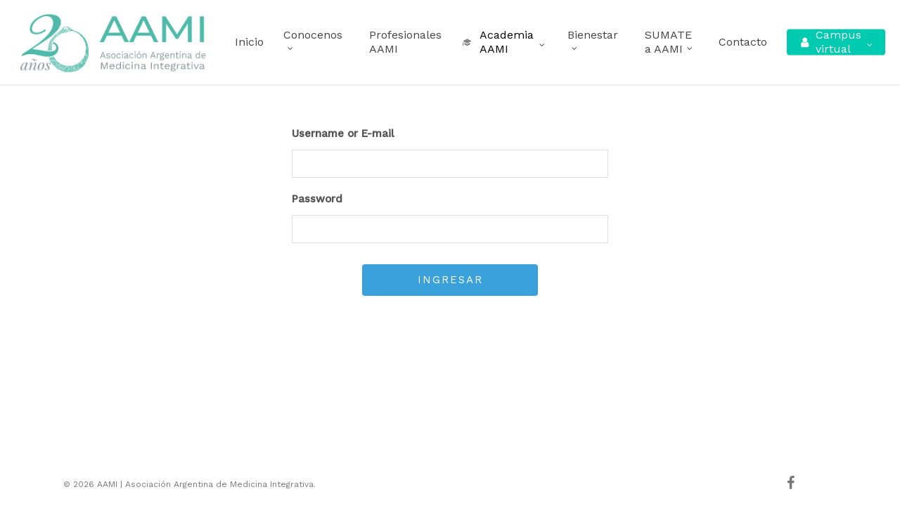

--- FILE ---
content_type: text/html; charset=UTF-8
request_url: https://medicinaintegrativa.org.ar/login/?redirect_to=https%3A%2F%2Fmedicinaintegrativa.org.ar%2Fcurso-cannabis-seccion-alumnos%2F
body_size: 17864
content:
<!doctype html>
<html lang="es-AR" class="no-js">
<head>
	<meta charset="UTF-8">
	<meta name="viewport" content="width=device-width, initial-scale=1, maximum-scale=1, user-scalable=0" /><title>Login &#8211; AAMI |  Asociación Argentina de Medicina Integrativa</title>
<meta name='robots' content='max-image-preview:large' />
<link rel='dns-prefetch' href='//fonts.googleapis.com' />
<link rel="alternate" type="application/rss+xml" title="AAMI |  Asociación Argentina de Medicina Integrativa &raquo; Feed" href="https://medicinaintegrativa.org.ar/feed/" />
<link rel="alternate" type="application/rss+xml" title="AAMI |  Asociación Argentina de Medicina Integrativa &raquo; RSS de los comentarios" href="https://medicinaintegrativa.org.ar/comments/feed/" />
<script type="text/javascript">
/* <![CDATA[ */
window._wpemojiSettings = {"baseUrl":"https:\/\/s.w.org\/images\/core\/emoji\/15.0.3\/72x72\/","ext":".png","svgUrl":"https:\/\/s.w.org\/images\/core\/emoji\/15.0.3\/svg\/","svgExt":".svg","source":{"wpemoji":"https:\/\/medicinaintegrativa.org.ar\/wp-includes\/js\/wp-emoji.js?ver=6.5.7","twemoji":"https:\/\/medicinaintegrativa.org.ar\/wp-includes\/js\/twemoji.js?ver=6.5.7"}};
/**
 * @output wp-includes/js/wp-emoji-loader.js
 */

/**
 * Emoji Settings as exported in PHP via _print_emoji_detection_script().
 * @typedef WPEmojiSettings
 * @type {object}
 * @property {?object} source
 * @property {?string} source.concatemoji
 * @property {?string} source.twemoji
 * @property {?string} source.wpemoji
 * @property {?boolean} DOMReady
 * @property {?Function} readyCallback
 */

/**
 * Support tests.
 * @typedef SupportTests
 * @type {object}
 * @property {?boolean} flag
 * @property {?boolean} emoji
 */

/**
 * IIFE to detect emoji support and load Twemoji if needed.
 *
 * @param {Window} window
 * @param {Document} document
 * @param {WPEmojiSettings} settings
 */
( function wpEmojiLoader( window, document, settings ) {
	if ( typeof Promise === 'undefined' ) {
		return;
	}

	var sessionStorageKey = 'wpEmojiSettingsSupports';
	var tests = [ 'flag', 'emoji' ];

	/**
	 * Checks whether the browser supports offloading to a Worker.
	 *
	 * @since 6.3.0
	 *
	 * @private
	 *
	 * @returns {boolean}
	 */
	function supportsWorkerOffloading() {
		return (
			typeof Worker !== 'undefined' &&
			typeof OffscreenCanvas !== 'undefined' &&
			typeof URL !== 'undefined' &&
			URL.createObjectURL &&
			typeof Blob !== 'undefined'
		);
	}

	/**
	 * @typedef SessionSupportTests
	 * @type {object}
	 * @property {number} timestamp
	 * @property {SupportTests} supportTests
	 */

	/**
	 * Get support tests from session.
	 *
	 * @since 6.3.0
	 *
	 * @private
	 *
	 * @returns {?SupportTests} Support tests, or null if not set or older than 1 week.
	 */
	function getSessionSupportTests() {
		try {
			/** @type {SessionSupportTests} */
			var item = JSON.parse(
				sessionStorage.getItem( sessionStorageKey )
			);
			if (
				typeof item === 'object' &&
				typeof item.timestamp === 'number' &&
				new Date().valueOf() < item.timestamp + 604800 && // Note: Number is a week in seconds.
				typeof item.supportTests === 'object'
			) {
				return item.supportTests;
			}
		} catch ( e ) {}
		return null;
	}

	/**
	 * Persist the supports in session storage.
	 *
	 * @since 6.3.0
	 *
	 * @private
	 *
	 * @param {SupportTests} supportTests Support tests.
	 */
	function setSessionSupportTests( supportTests ) {
		try {
			/** @type {SessionSupportTests} */
			var item = {
				supportTests: supportTests,
				timestamp: new Date().valueOf()
			};

			sessionStorage.setItem(
				sessionStorageKey,
				JSON.stringify( item )
			);
		} catch ( e ) {}
	}

	/**
	 * Checks if two sets of Emoji characters render the same visually.
	 *
	 * This function may be serialized to run in a Worker. Therefore, it cannot refer to variables from the containing
	 * scope. Everything must be passed by parameters.
	 *
	 * @since 4.9.0
	 *
	 * @private
	 *
	 * @param {CanvasRenderingContext2D} context 2D Context.
	 * @param {string} set1 Set of Emoji to test.
	 * @param {string} set2 Set of Emoji to test.
	 *
	 * @return {boolean} True if the two sets render the same.
	 */
	function emojiSetsRenderIdentically( context, set1, set2 ) {
		// Cleanup from previous test.
		context.clearRect( 0, 0, context.canvas.width, context.canvas.height );
		context.fillText( set1, 0, 0 );
		var rendered1 = new Uint32Array(
			context.getImageData(
				0,
				0,
				context.canvas.width,
				context.canvas.height
			).data
		);

		// Cleanup from previous test.
		context.clearRect( 0, 0, context.canvas.width, context.canvas.height );
		context.fillText( set2, 0, 0 );
		var rendered2 = new Uint32Array(
			context.getImageData(
				0,
				0,
				context.canvas.width,
				context.canvas.height
			).data
		);

		return rendered1.every( function ( rendered2Data, index ) {
			return rendered2Data === rendered2[ index ];
		} );
	}

	/**
	 * Determines if the browser properly renders Emoji that Twemoji can supplement.
	 *
	 * This function may be serialized to run in a Worker. Therefore, it cannot refer to variables from the containing
	 * scope. Everything must be passed by parameters.
	 *
	 * @since 4.2.0
	 *
	 * @private
	 *
	 * @param {CanvasRenderingContext2D} context 2D Context.
	 * @param {string} type Whether to test for support of "flag" or "emoji".
	 * @param {Function} emojiSetsRenderIdentically Reference to emojiSetsRenderIdentically function, needed due to minification.
	 *
	 * @return {boolean} True if the browser can render emoji, false if it cannot.
	 */
	function browserSupportsEmoji( context, type, emojiSetsRenderIdentically ) {
		var isIdentical;

		switch ( type ) {
			case 'flag':
				/*
				 * Test for Transgender flag compatibility. Added in Unicode 13.
				 *
				 * To test for support, we try to render it, and compare the rendering to how it would look if
				 * the browser doesn't render it correctly (white flag emoji + transgender symbol).
				 */
				isIdentical = emojiSetsRenderIdentically(
					context,
					'\uD83C\uDFF3\uFE0F\u200D\u26A7\uFE0F', // as a zero-width joiner sequence
					'\uD83C\uDFF3\uFE0F\u200B\u26A7\uFE0F' // separated by a zero-width space
				);

				if ( isIdentical ) {
					return false;
				}

				/*
				 * Test for UN flag compatibility. This is the least supported of the letter locale flags,
				 * so gives us an easy test for full support.
				 *
				 * To test for support, we try to render it, and compare the rendering to how it would look if
				 * the browser doesn't render it correctly ([U] + [N]).
				 */
				isIdentical = emojiSetsRenderIdentically(
					context,
					'\uD83C\uDDFA\uD83C\uDDF3', // as the sequence of two code points
					'\uD83C\uDDFA\u200B\uD83C\uDDF3' // as the two code points separated by a zero-width space
				);

				if ( isIdentical ) {
					return false;
				}

				/*
				 * Test for English flag compatibility. England is a country in the United Kingdom, it
				 * does not have a two letter locale code but rather a five letter sub-division code.
				 *
				 * To test for support, we try to render it, and compare the rendering to how it would look if
				 * the browser doesn't render it correctly (black flag emoji + [G] + [B] + [E] + [N] + [G]).
				 */
				isIdentical = emojiSetsRenderIdentically(
					context,
					// as the flag sequence
					'\uD83C\uDFF4\uDB40\uDC67\uDB40\uDC62\uDB40\uDC65\uDB40\uDC6E\uDB40\uDC67\uDB40\uDC7F',
					// with each code point separated by a zero-width space
					'\uD83C\uDFF4\u200B\uDB40\uDC67\u200B\uDB40\uDC62\u200B\uDB40\uDC65\u200B\uDB40\uDC6E\u200B\uDB40\uDC67\u200B\uDB40\uDC7F'
				);

				return ! isIdentical;
			case 'emoji':
				/*
				 * Four and twenty blackbirds baked in a pie.
				 *
				 * To test for Emoji 15.0 support, try to render a new emoji: Blackbird.
				 *
				 * The Blackbird is a ZWJ sequence combining 🐦 Bird and ⬛ large black square.,
				 *
				 * 0x1F426 (\uD83D\uDC26) == Bird
				 * 0x200D == Zero-Width Joiner (ZWJ) that links the code points for the new emoji or
				 * 0x200B == Zero-Width Space (ZWS) that is rendered for clients not supporting the new emoji.
				 * 0x2B1B == Large Black Square
				 *
				 * When updating this test for future Emoji releases, ensure that individual emoji that make up the
				 * sequence come from older emoji standards.
				 */
				isIdentical = emojiSetsRenderIdentically(
					context,
					'\uD83D\uDC26\u200D\u2B1B', // as the zero-width joiner sequence
					'\uD83D\uDC26\u200B\u2B1B' // separated by a zero-width space
				);

				return ! isIdentical;
		}

		return false;
	}

	/**
	 * Checks emoji support tests.
	 *
	 * This function may be serialized to run in a Worker. Therefore, it cannot refer to variables from the containing
	 * scope. Everything must be passed by parameters.
	 *
	 * @since 6.3.0
	 *
	 * @private
	 *
	 * @param {string[]} tests Tests.
	 * @param {Function} browserSupportsEmoji Reference to browserSupportsEmoji function, needed due to minification.
	 * @param {Function} emojiSetsRenderIdentically Reference to emojiSetsRenderIdentically function, needed due to minification.
	 *
	 * @return {SupportTests} Support tests.
	 */
	function testEmojiSupports( tests, browserSupportsEmoji, emojiSetsRenderIdentically ) {
		var canvas;
		if (
			typeof WorkerGlobalScope !== 'undefined' &&
			self instanceof WorkerGlobalScope
		) {
			canvas = new OffscreenCanvas( 300, 150 ); // Dimensions are default for HTMLCanvasElement.
		} else {
			canvas = document.createElement( 'canvas' );
		}

		var context = canvas.getContext( '2d', { willReadFrequently: true } );

		/*
		 * Chrome on OS X added native emoji rendering in M41. Unfortunately,
		 * it doesn't work when the font is bolder than 500 weight. So, we
		 * check for bold rendering support to avoid invisible emoji in Chrome.
		 */
		context.textBaseline = 'top';
		context.font = '600 32px Arial';

		var supports = {};
		tests.forEach( function ( test ) {
			supports[ test ] = browserSupportsEmoji( context, test, emojiSetsRenderIdentically );
		} );
		return supports;
	}

	/**
	 * Adds a script to the head of the document.
	 *
	 * @ignore
	 *
	 * @since 4.2.0
	 *
	 * @param {string} src The url where the script is located.
	 *
	 * @return {void}
	 */
	function addScript( src ) {
		var script = document.createElement( 'script' );
		script.src = src;
		script.defer = true;
		document.head.appendChild( script );
	}

	settings.supports = {
		everything: true,
		everythingExceptFlag: true
	};

	// Create a promise for DOMContentLoaded since the worker logic may finish after the event has fired.
	var domReadyPromise = new Promise( function ( resolve ) {
		document.addEventListener( 'DOMContentLoaded', resolve, {
			once: true
		} );
	} );

	// Obtain the emoji support from the browser, asynchronously when possible.
	new Promise( function ( resolve ) {
		var supportTests = getSessionSupportTests();
		if ( supportTests ) {
			resolve( supportTests );
			return;
		}

		if ( supportsWorkerOffloading() ) {
			try {
				// Note that the functions are being passed as arguments due to minification.
				var workerScript =
					'postMessage(' +
					testEmojiSupports.toString() +
					'(' +
					[
						JSON.stringify( tests ),
						browserSupportsEmoji.toString(),
						emojiSetsRenderIdentically.toString()
					].join( ',' ) +
					'));';
				var blob = new Blob( [ workerScript ], {
					type: 'text/javascript'
				} );
				var worker = new Worker( URL.createObjectURL( blob ), { name: 'wpTestEmojiSupports' } );
				worker.onmessage = function ( event ) {
					supportTests = event.data;
					setSessionSupportTests( supportTests );
					worker.terminate();
					resolve( supportTests );
				};
				return;
			} catch ( e ) {}
		}

		supportTests = testEmojiSupports( tests, browserSupportsEmoji, emojiSetsRenderIdentically );
		setSessionSupportTests( supportTests );
		resolve( supportTests );
	} )
		// Once the browser emoji support has been obtained from the session, finalize the settings.
		.then( function ( supportTests ) {
			/*
			 * Tests the browser support for flag emojis and other emojis, and adjusts the
			 * support settings accordingly.
			 */
			for ( var test in supportTests ) {
				settings.supports[ test ] = supportTests[ test ];

				settings.supports.everything =
					settings.supports.everything && settings.supports[ test ];

				if ( 'flag' !== test ) {
					settings.supports.everythingExceptFlag =
						settings.supports.everythingExceptFlag &&
						settings.supports[ test ];
				}
			}

			settings.supports.everythingExceptFlag =
				settings.supports.everythingExceptFlag &&
				! settings.supports.flag;

			// Sets DOMReady to false and assigns a ready function to settings.
			settings.DOMReady = false;
			settings.readyCallback = function () {
				settings.DOMReady = true;
			};
		} )
		.then( function () {
			return domReadyPromise;
		} )
		.then( function () {
			// When the browser can not render everything we need to load a polyfill.
			if ( ! settings.supports.everything ) {
				settings.readyCallback();

				var src = settings.source || {};

				if ( src.concatemoji ) {
					addScript( src.concatemoji );
				} else if ( src.wpemoji && src.twemoji ) {
					addScript( src.twemoji );
					addScript( src.wpemoji );
				}
			}
		} );
} )( window, document, window._wpemojiSettings );

/* ]]> */
</script>
<style id='wp-emoji-styles-inline-css' type='text/css'>

	img.wp-smiley, img.emoji {
		display: inline !important;
		border: none !important;
		box-shadow: none !important;
		height: 1em !important;
		width: 1em !important;
		margin: 0 0.07em !important;
		vertical-align: -0.1em !important;
		background: none !important;
		padding: 0 !important;
	}
</style>
<link rel='stylesheet' id='wp-block-library-css' href='https://medicinaintegrativa.org.ar/wp-includes/css/dist/block-library/style.css?ver=6.5.7' type='text/css' media='all' />
<style id='global-styles-inline-css' type='text/css'>
body{--wp--preset--color--black: #000000;--wp--preset--color--cyan-bluish-gray: #abb8c3;--wp--preset--color--white: #ffffff;--wp--preset--color--pale-pink: #f78da7;--wp--preset--color--vivid-red: #cf2e2e;--wp--preset--color--luminous-vivid-orange: #ff6900;--wp--preset--color--luminous-vivid-amber: #fcb900;--wp--preset--color--light-green-cyan: #7bdcb5;--wp--preset--color--vivid-green-cyan: #00d084;--wp--preset--color--pale-cyan-blue: #8ed1fc;--wp--preset--color--vivid-cyan-blue: #0693e3;--wp--preset--color--vivid-purple: #9b51e0;--wp--preset--gradient--vivid-cyan-blue-to-vivid-purple: linear-gradient(135deg,rgba(6,147,227,1) 0%,rgb(155,81,224) 100%);--wp--preset--gradient--light-green-cyan-to-vivid-green-cyan: linear-gradient(135deg,rgb(122,220,180) 0%,rgb(0,208,130) 100%);--wp--preset--gradient--luminous-vivid-amber-to-luminous-vivid-orange: linear-gradient(135deg,rgba(252,185,0,1) 0%,rgba(255,105,0,1) 100%);--wp--preset--gradient--luminous-vivid-orange-to-vivid-red: linear-gradient(135deg,rgba(255,105,0,1) 0%,rgb(207,46,46) 100%);--wp--preset--gradient--very-light-gray-to-cyan-bluish-gray: linear-gradient(135deg,rgb(238,238,238) 0%,rgb(169,184,195) 100%);--wp--preset--gradient--cool-to-warm-spectrum: linear-gradient(135deg,rgb(74,234,220) 0%,rgb(151,120,209) 20%,rgb(207,42,186) 40%,rgb(238,44,130) 60%,rgb(251,105,98) 80%,rgb(254,248,76) 100%);--wp--preset--gradient--blush-light-purple: linear-gradient(135deg,rgb(255,206,236) 0%,rgb(152,150,240) 100%);--wp--preset--gradient--blush-bordeaux: linear-gradient(135deg,rgb(254,205,165) 0%,rgb(254,45,45) 50%,rgb(107,0,62) 100%);--wp--preset--gradient--luminous-dusk: linear-gradient(135deg,rgb(255,203,112) 0%,rgb(199,81,192) 50%,rgb(65,88,208) 100%);--wp--preset--gradient--pale-ocean: linear-gradient(135deg,rgb(255,245,203) 0%,rgb(182,227,212) 50%,rgb(51,167,181) 100%);--wp--preset--gradient--electric-grass: linear-gradient(135deg,rgb(202,248,128) 0%,rgb(113,206,126) 100%);--wp--preset--gradient--midnight: linear-gradient(135deg,rgb(2,3,129) 0%,rgb(40,116,252) 100%);--wp--preset--font-size--small: 13px;--wp--preset--font-size--medium: 20px;--wp--preset--font-size--large: 36px;--wp--preset--font-size--x-large: 42px;--wp--preset--spacing--20: 0.44rem;--wp--preset--spacing--30: 0.67rem;--wp--preset--spacing--40: 1rem;--wp--preset--spacing--50: 1.5rem;--wp--preset--spacing--60: 2.25rem;--wp--preset--spacing--70: 3.38rem;--wp--preset--spacing--80: 5.06rem;--wp--preset--shadow--natural: 6px 6px 9px rgba(0, 0, 0, 0.2);--wp--preset--shadow--deep: 12px 12px 50px rgba(0, 0, 0, 0.4);--wp--preset--shadow--sharp: 6px 6px 0px rgba(0, 0, 0, 0.2);--wp--preset--shadow--outlined: 6px 6px 0px -3px rgba(255, 255, 255, 1), 6px 6px rgba(0, 0, 0, 1);--wp--preset--shadow--crisp: 6px 6px 0px rgba(0, 0, 0, 1);}body { margin: 0;--wp--style--global--content-size: 1300px;--wp--style--global--wide-size: 1300px; }.wp-site-blocks > .alignleft { float: left; margin-right: 2em; }.wp-site-blocks > .alignright { float: right; margin-left: 2em; }.wp-site-blocks > .aligncenter { justify-content: center; margin-left: auto; margin-right: auto; }:where(.is-layout-flex){gap: 0.5em;}:where(.is-layout-grid){gap: 0.5em;}body .is-layout-flow > .alignleft{float: left;margin-inline-start: 0;margin-inline-end: 2em;}body .is-layout-flow > .alignright{float: right;margin-inline-start: 2em;margin-inline-end: 0;}body .is-layout-flow > .aligncenter{margin-left: auto !important;margin-right: auto !important;}body .is-layout-constrained > .alignleft{float: left;margin-inline-start: 0;margin-inline-end: 2em;}body .is-layout-constrained > .alignright{float: right;margin-inline-start: 2em;margin-inline-end: 0;}body .is-layout-constrained > .aligncenter{margin-left: auto !important;margin-right: auto !important;}body .is-layout-constrained > :where(:not(.alignleft):not(.alignright):not(.alignfull)){max-width: var(--wp--style--global--content-size);margin-left: auto !important;margin-right: auto !important;}body .is-layout-constrained > .alignwide{max-width: var(--wp--style--global--wide-size);}body .is-layout-flex{display: flex;}body .is-layout-flex{flex-wrap: wrap;align-items: center;}body .is-layout-flex > *{margin: 0;}body .is-layout-grid{display: grid;}body .is-layout-grid > *{margin: 0;}body{padding-top: 0px;padding-right: 0px;padding-bottom: 0px;padding-left: 0px;}.wp-element-button, .wp-block-button__link{background-color: #32373c;border-width: 0;color: #fff;font-family: inherit;font-size: inherit;line-height: inherit;padding: calc(0.667em + 2px) calc(1.333em + 2px);text-decoration: none;}.has-black-color{color: var(--wp--preset--color--black) !important;}.has-cyan-bluish-gray-color{color: var(--wp--preset--color--cyan-bluish-gray) !important;}.has-white-color{color: var(--wp--preset--color--white) !important;}.has-pale-pink-color{color: var(--wp--preset--color--pale-pink) !important;}.has-vivid-red-color{color: var(--wp--preset--color--vivid-red) !important;}.has-luminous-vivid-orange-color{color: var(--wp--preset--color--luminous-vivid-orange) !important;}.has-luminous-vivid-amber-color{color: var(--wp--preset--color--luminous-vivid-amber) !important;}.has-light-green-cyan-color{color: var(--wp--preset--color--light-green-cyan) !important;}.has-vivid-green-cyan-color{color: var(--wp--preset--color--vivid-green-cyan) !important;}.has-pale-cyan-blue-color{color: var(--wp--preset--color--pale-cyan-blue) !important;}.has-vivid-cyan-blue-color{color: var(--wp--preset--color--vivid-cyan-blue) !important;}.has-vivid-purple-color{color: var(--wp--preset--color--vivid-purple) !important;}.has-black-background-color{background-color: var(--wp--preset--color--black) !important;}.has-cyan-bluish-gray-background-color{background-color: var(--wp--preset--color--cyan-bluish-gray) !important;}.has-white-background-color{background-color: var(--wp--preset--color--white) !important;}.has-pale-pink-background-color{background-color: var(--wp--preset--color--pale-pink) !important;}.has-vivid-red-background-color{background-color: var(--wp--preset--color--vivid-red) !important;}.has-luminous-vivid-orange-background-color{background-color: var(--wp--preset--color--luminous-vivid-orange) !important;}.has-luminous-vivid-amber-background-color{background-color: var(--wp--preset--color--luminous-vivid-amber) !important;}.has-light-green-cyan-background-color{background-color: var(--wp--preset--color--light-green-cyan) !important;}.has-vivid-green-cyan-background-color{background-color: var(--wp--preset--color--vivid-green-cyan) !important;}.has-pale-cyan-blue-background-color{background-color: var(--wp--preset--color--pale-cyan-blue) !important;}.has-vivid-cyan-blue-background-color{background-color: var(--wp--preset--color--vivid-cyan-blue) !important;}.has-vivid-purple-background-color{background-color: var(--wp--preset--color--vivid-purple) !important;}.has-black-border-color{border-color: var(--wp--preset--color--black) !important;}.has-cyan-bluish-gray-border-color{border-color: var(--wp--preset--color--cyan-bluish-gray) !important;}.has-white-border-color{border-color: var(--wp--preset--color--white) !important;}.has-pale-pink-border-color{border-color: var(--wp--preset--color--pale-pink) !important;}.has-vivid-red-border-color{border-color: var(--wp--preset--color--vivid-red) !important;}.has-luminous-vivid-orange-border-color{border-color: var(--wp--preset--color--luminous-vivid-orange) !important;}.has-luminous-vivid-amber-border-color{border-color: var(--wp--preset--color--luminous-vivid-amber) !important;}.has-light-green-cyan-border-color{border-color: var(--wp--preset--color--light-green-cyan) !important;}.has-vivid-green-cyan-border-color{border-color: var(--wp--preset--color--vivid-green-cyan) !important;}.has-pale-cyan-blue-border-color{border-color: var(--wp--preset--color--pale-cyan-blue) !important;}.has-vivid-cyan-blue-border-color{border-color: var(--wp--preset--color--vivid-cyan-blue) !important;}.has-vivid-purple-border-color{border-color: var(--wp--preset--color--vivid-purple) !important;}.has-vivid-cyan-blue-to-vivid-purple-gradient-background{background: var(--wp--preset--gradient--vivid-cyan-blue-to-vivid-purple) !important;}.has-light-green-cyan-to-vivid-green-cyan-gradient-background{background: var(--wp--preset--gradient--light-green-cyan-to-vivid-green-cyan) !important;}.has-luminous-vivid-amber-to-luminous-vivid-orange-gradient-background{background: var(--wp--preset--gradient--luminous-vivid-amber-to-luminous-vivid-orange) !important;}.has-luminous-vivid-orange-to-vivid-red-gradient-background{background: var(--wp--preset--gradient--luminous-vivid-orange-to-vivid-red) !important;}.has-very-light-gray-to-cyan-bluish-gray-gradient-background{background: var(--wp--preset--gradient--very-light-gray-to-cyan-bluish-gray) !important;}.has-cool-to-warm-spectrum-gradient-background{background: var(--wp--preset--gradient--cool-to-warm-spectrum) !important;}.has-blush-light-purple-gradient-background{background: var(--wp--preset--gradient--blush-light-purple) !important;}.has-blush-bordeaux-gradient-background{background: var(--wp--preset--gradient--blush-bordeaux) !important;}.has-luminous-dusk-gradient-background{background: var(--wp--preset--gradient--luminous-dusk) !important;}.has-pale-ocean-gradient-background{background: var(--wp--preset--gradient--pale-ocean) !important;}.has-electric-grass-gradient-background{background: var(--wp--preset--gradient--electric-grass) !important;}.has-midnight-gradient-background{background: var(--wp--preset--gradient--midnight) !important;}.has-small-font-size{font-size: var(--wp--preset--font-size--small) !important;}.has-medium-font-size{font-size: var(--wp--preset--font-size--medium) !important;}.has-large-font-size{font-size: var(--wp--preset--font-size--large) !important;}.has-x-large-font-size{font-size: var(--wp--preset--font-size--x-large) !important;}
.wp-block-navigation a:where(:not(.wp-element-button)){color: inherit;}
:where(.wp-block-post-template.is-layout-flex){gap: 1.25em;}:where(.wp-block-post-template.is-layout-grid){gap: 1.25em;}
:where(.wp-block-columns.is-layout-flex){gap: 2em;}:where(.wp-block-columns.is-layout-grid){gap: 2em;}
.wp-block-pullquote{font-size: 1.5em;line-height: 1.6;}
</style>
<link rel='stylesheet' id='font-awesome-css' href='https://medicinaintegrativa.org.ar/wp-content/themes/salient/css/font-awesome-legacy.min.css?ver=4.7.1' type='text/css' media='all' />
<link rel='stylesheet' id='salient-grid-system-css' href='https://medicinaintegrativa.org.ar/wp-content/themes/salient/css/build/grid-system.css?ver=16.2.2' type='text/css' media='all' />
<link rel='stylesheet' id='main-styles-css' href='https://medicinaintegrativa.org.ar/wp-content/themes/salient/css/build/style.css?ver=16.2.2' type='text/css' media='all' />
<style id='main-styles-inline-css' type='text/css'>
html:not(.page-trans-loaded) { background-color: #ffffff; }
</style>
<link rel='stylesheet' id='nectar-element-highlighted-text-css' href='https://medicinaintegrativa.org.ar/wp-content/themes/salient/css/build/elements/element-highlighted-text.css?ver=16.2.2' type='text/css' media='all' />
<link rel='stylesheet' id='nectar-element-toggle-panels-css' href='https://medicinaintegrativa.org.ar/wp-content/themes/salient/css/build/elements/element-toggles.css?ver=16.2.2' type='text/css' media='all' />
<link rel='stylesheet' id='nectar-element-rotating-words-title-css' href='https://medicinaintegrativa.org.ar/wp-content/themes/salient/css/build/elements/element-rotating-words-title.css?ver=16.2.2' type='text/css' media='all' />
<link rel='stylesheet' id='nectar-element-page-submenu-css' href='https://medicinaintegrativa.org.ar/wp-content/themes/salient/css/build/elements/element-page-submenu.css?ver=16.2.2' type='text/css' media='all' />
<link rel='stylesheet' id='nectar_default_font_open_sans-css' href='https://fonts.googleapis.com/css?family=Open+Sans%3A300%2C400%2C600%2C700&#038;subset=latin%2Clatin-ext' type='text/css' media='all' />
<link rel='stylesheet' id='responsive-css' href='https://medicinaintegrativa.org.ar/wp-content/themes/salient/css/build/responsive.css?ver=16.2.2' type='text/css' media='all' />
<link rel='stylesheet' id='skin-ascend-css' href='https://medicinaintegrativa.org.ar/wp-content/themes/salient/css/build/ascend.css?ver=16.2.2' type='text/css' media='all' />
<link rel='stylesheet' id='salient-wp-menu-dynamic-css' href='https://medicinaintegrativa.org.ar/wp-content/uploads/salient/menu-dynamic.css?ver=33889' type='text/css' media='all' />
<link rel='stylesheet' id='tablepress-default-css' href='https://medicinaintegrativa.org.ar/wp-content/plugins/tablepress/css/build/default.css?ver=2.3.2' type='text/css' media='all' />
<link rel='stylesheet' id='hurrytimer-css' href='https://medicinaintegrativa.org.ar/wp-content/uploads/hurrytimer/css/594d527a74d515c2.css?ver=6.5.7' type='text/css' media='all' />
<link rel='stylesheet' id='dynamic-css-css' href='https://medicinaintegrativa.org.ar/wp-content/themes/salient/css/salient-dynamic-styles.css?ver=67472' type='text/css' media='all' />
<style id='dynamic-css-inline-css' type='text/css'>
#header-space{background-color:#ffffff}@media only screen and (min-width:1000px){body #ajax-content-wrap.no-scroll{min-height:calc(100vh - 120px);height:calc(100vh - 120px)!important;}}@media only screen and (min-width:1000px){#page-header-wrap.fullscreen-header,#page-header-wrap.fullscreen-header #page-header-bg,html:not(.nectar-box-roll-loaded) .nectar-box-roll > #page-header-bg.fullscreen-header,.nectar_fullscreen_zoom_recent_projects,#nectar_fullscreen_rows:not(.afterLoaded) > div{height:calc(100vh - 119px);}.wpb_row.vc_row-o-full-height.top-level,.wpb_row.vc_row-o-full-height.top-level > .col.span_12{min-height:calc(100vh - 119px);}html:not(.nectar-box-roll-loaded) .nectar-box-roll > #page-header-bg.fullscreen-header{top:120px;}.nectar-slider-wrap[data-fullscreen="true"]:not(.loaded),.nectar-slider-wrap[data-fullscreen="true"]:not(.loaded) .swiper-container{height:calc(100vh - 118px)!important;}.admin-bar .nectar-slider-wrap[data-fullscreen="true"]:not(.loaded),.admin-bar .nectar-slider-wrap[data-fullscreen="true"]:not(.loaded) .swiper-container{height:calc(100vh - 118px - 32px)!important;}}.admin-bar[class*="page-template-template-no-header"] .wpb_row.vc_row-o-full-height.top-level,.admin-bar[class*="page-template-template-no-header"] .wpb_row.vc_row-o-full-height.top-level > .col.span_12{min-height:calc(100vh - 32px);}body[class*="page-template-template-no-header"] .wpb_row.vc_row-o-full-height.top-level,body[class*="page-template-template-no-header"] .wpb_row.vc_row-o-full-height.top-level > .col.span_12{min-height:100vh;}@media only screen and (max-width:999px){.using-mobile-browser #nectar_fullscreen_rows:not(.afterLoaded):not([data-mobile-disable="on"]) > div{height:calc(100vh - 146px);}.using-mobile-browser .wpb_row.vc_row-o-full-height.top-level,.using-mobile-browser .wpb_row.vc_row-o-full-height.top-level > .col.span_12,[data-permanent-transparent="1"].using-mobile-browser .wpb_row.vc_row-o-full-height.top-level,[data-permanent-transparent="1"].using-mobile-browser .wpb_row.vc_row-o-full-height.top-level > .col.span_12{min-height:calc(100vh - 146px);}html:not(.nectar-box-roll-loaded) .nectar-box-roll > #page-header-bg.fullscreen-header,.nectar_fullscreen_zoom_recent_projects,.nectar-slider-wrap[data-fullscreen="true"]:not(.loaded),.nectar-slider-wrap[data-fullscreen="true"]:not(.loaded) .swiper-container,#nectar_fullscreen_rows:not(.afterLoaded):not([data-mobile-disable="on"]) > div{height:calc(100vh - 93px);}.wpb_row.vc_row-o-full-height.top-level,.wpb_row.vc_row-o-full-height.top-level > .col.span_12{min-height:calc(100vh - 93px);}body[data-transparent-header="false"] #ajax-content-wrap.no-scroll{min-height:calc(100vh - 93px);height:calc(100vh - 93px);}}.screen-reader-text,.nectar-skip-to-content:not(:focus){border:0;clip:rect(1px,1px,1px,1px);clip-path:inset(50%);height:1px;margin:-1px;overflow:hidden;padding:0;position:absolute!important;width:1px;word-wrap:normal!important;}.row .col img:not([srcset]){width:auto;}.row .col img.img-with-animation.nectar-lazy:not([srcset]){width:100%;}
#footer-outer #copyright .col ul {
    margin-right: 20px;
}

.um-misc-ul li:first-child{
    font-size: 14px;
    display: none!important;
}

.um-name a {
    font-size: 35px!important;
}

.um-meta-text {
    margin: 6px 0 0 0;
    color: #666;
    line-height: 1.4em;
    font-size: 18px!important;
}

.um-profile-nav {
    padding: 10px;
    background: #444;
    text-align: center;
    display: none!important;
}

.html5-video-player:not(.ytp-big-mode) .ytp-chrome-top .ytp-copylink-button {
    min-width: 48px;
    max-width: 80px;
    display: none!important;
}

@media only screen and (max-width: 690px) {
    #slide-out-widget-area .inner .off-canvas-menu-container li a {
        font-size: 18px!important;
        line-height: 20px!important;
    }
    
    #slide-out-widget-area .menuwrapper li {
        position: relative;
        padding-bottom: 20px!important;
    }
    
}

.ytp-youtube-button {
    display: none!important;
}

p.um-notice a {
    display: none!important;
}

.comments-section {
    display: none!important;
}
</style>
<link rel='stylesheet' id='um_modal-css' href='https://medicinaintegrativa.org.ar/wp-content/plugins/ultimate-member/assets/css/um-modal.css?ver=2.8.6' type='text/css' media='all' />
<link rel='stylesheet' id='um_ui-css' href='https://medicinaintegrativa.org.ar/wp-content/plugins/ultimate-member/assets/libs/jquery-ui/jquery-ui.css?ver=1.13.2' type='text/css' media='all' />
<link rel='stylesheet' id='um_tipsy-css' href='https://medicinaintegrativa.org.ar/wp-content/plugins/ultimate-member/assets/libs/tipsy/tipsy.css?ver=1.0.0a' type='text/css' media='all' />
<link rel='stylesheet' id='um_raty-css' href='https://medicinaintegrativa.org.ar/wp-content/plugins/ultimate-member/assets/libs/raty/um-raty.css?ver=2.6.0' type='text/css' media='all' />
<link rel='stylesheet' id='select2-css' href='https://medicinaintegrativa.org.ar/wp-content/plugins/ultimate-member/assets/libs/select2/select2.css?ver=4.0.13' type='text/css' media='all' />
<link rel='stylesheet' id='um_fileupload-css' href='https://medicinaintegrativa.org.ar/wp-content/plugins/ultimate-member/assets/css/um-fileupload.css?ver=2.8.6' type='text/css' media='all' />
<link rel='stylesheet' id='um_confirm-css' href='https://medicinaintegrativa.org.ar/wp-content/plugins/ultimate-member/assets/libs/um-confirm/um-confirm.css?ver=1.0' type='text/css' media='all' />
<link rel='stylesheet' id='um_datetime-css' href='https://medicinaintegrativa.org.ar/wp-content/plugins/ultimate-member/assets/libs/pickadate/default.css?ver=3.6.2' type='text/css' media='all' />
<link rel='stylesheet' id='um_datetime_date-css' href='https://medicinaintegrativa.org.ar/wp-content/plugins/ultimate-member/assets/libs/pickadate/default.date.css?ver=3.6.2' type='text/css' media='all' />
<link rel='stylesheet' id='um_datetime_time-css' href='https://medicinaintegrativa.org.ar/wp-content/plugins/ultimate-member/assets/libs/pickadate/default.time.css?ver=3.6.2' type='text/css' media='all' />
<link rel='stylesheet' id='um_fonticons_ii-css' href='https://medicinaintegrativa.org.ar/wp-content/plugins/ultimate-member/assets/libs/legacy/fonticons/fonticons-ii.css?ver=2.8.6' type='text/css' media='all' />
<link rel='stylesheet' id='um_fonticons_fa-css' href='https://medicinaintegrativa.org.ar/wp-content/plugins/ultimate-member/assets/libs/legacy/fonticons/fonticons-fa.css?ver=2.8.6' type='text/css' media='all' />
<link rel='stylesheet' id='um_fontawesome-css' href='https://medicinaintegrativa.org.ar/wp-content/plugins/ultimate-member/assets/css/um-fontawesome.css?ver=6.5.2' type='text/css' media='all' />
<link rel='stylesheet' id='um_common-css' href='https://medicinaintegrativa.org.ar/wp-content/plugins/ultimate-member/assets/css/common.css?ver=2.8.6' type='text/css' media='all' />
<link rel='stylesheet' id='um_responsive-css' href='https://medicinaintegrativa.org.ar/wp-content/plugins/ultimate-member/assets/css/um-responsive.css?ver=2.8.6' type='text/css' media='all' />
<link rel='stylesheet' id='um_styles-css' href='https://medicinaintegrativa.org.ar/wp-content/plugins/ultimate-member/assets/css/um-styles.css?ver=2.8.6' type='text/css' media='all' />
<link rel='stylesheet' id='um_crop-css' href='https://medicinaintegrativa.org.ar/wp-content/plugins/ultimate-member/assets/libs/cropper/cropper.css?ver=1.6.1' type='text/css' media='all' />
<link rel='stylesheet' id='um_profile-css' href='https://medicinaintegrativa.org.ar/wp-content/plugins/ultimate-member/assets/css/um-profile.css?ver=2.8.6' type='text/css' media='all' />
<link rel='stylesheet' id='um_account-css' href='https://medicinaintegrativa.org.ar/wp-content/plugins/ultimate-member/assets/css/um-account.css?ver=2.8.6' type='text/css' media='all' />
<link rel='stylesheet' id='um_misc-css' href='https://medicinaintegrativa.org.ar/wp-content/plugins/ultimate-member/assets/css/um-misc.css?ver=2.8.6' type='text/css' media='all' />
<link rel='stylesheet' id='um_default_css-css' href='https://medicinaintegrativa.org.ar/wp-content/plugins/ultimate-member/assets/css/um-old-default.css?ver=2.8.6' type='text/css' media='all' />
<link rel='stylesheet' id='redux-google-fonts-salient_redux-css' href='https://fonts.googleapis.com/css?family=Work+Sans%3A400%2C500%2C300&#038;ver=6.5.7' type='text/css' media='all' />
<script type="text/javascript" src="https://medicinaintegrativa.org.ar/wp-includes/js/jquery/jquery.js?ver=3.7.1" id="jquery-core-js"></script>
<script type="text/javascript" src="https://medicinaintegrativa.org.ar/wp-includes/js/jquery/jquery-migrate.js?ver=3.4.1" id="jquery-migrate-js"></script>
<script type="text/javascript" src="https://medicinaintegrativa.org.ar/wp-content/plugins/ultimate-member/assets/js/um-gdpr.js?ver=2.8.6" id="um-gdpr-js"></script>
<link rel="https://api.w.org/" href="https://medicinaintegrativa.org.ar/wp-json/" /><link rel="alternate" type="application/json" href="https://medicinaintegrativa.org.ar/wp-json/wp/v2/pages/1276" /><link rel="EditURI" type="application/rsd+xml" title="RSD" href="https://medicinaintegrativa.org.ar/xmlrpc.php?rsd" />
<meta name="generator" content="WordPress 6.5.7" />
<link rel="canonical" href="https://medicinaintegrativa.org.ar/login/" />
<link rel='shortlink' href='https://medicinaintegrativa.org.ar/?p=1276' />
<link rel="alternate" type="application/json+oembed" href="https://medicinaintegrativa.org.ar/wp-json/oembed/1.0/embed?url=https%3A%2F%2Fmedicinaintegrativa.org.ar%2Flogin%2F" />
<link rel="alternate" type="text/xml+oembed" href="https://medicinaintegrativa.org.ar/wp-json/oembed/1.0/embed?url=https%3A%2F%2Fmedicinaintegrativa.org.ar%2Flogin%2F&#038;format=xml" />
<!-- start Simple Custom CSS and JS -->
<style type="text/css">
/* Add your CSS code here.

For example:
.example {
    color: red;
}

For brushing up on your CSS knowledge, check out http://www.w3schools.com/css/css_syntax.asp

End of comment */ 

#menu-item-6443 .menu-title-text {
    font-weight: 400!important;
    text-decoration: none!important;
    font-size: 16px;
    line-height: 1.3em;
}</style>
<!-- end Simple Custom CSS and JS -->
<!-- start Simple Custom CSS and JS -->
<style type="text/css">
/* Add your CSS code here.

For example:
.example {
    color: red;
}

For brushing up on your CSS knowledge, check out http://www.w3schools.com/css/css_syntax.asp

End of comment */ 

#menu-item-6443 .menu-title-text {
    font-weight: 700;
    text-decoration: underline;
    font-size: 16px;
    line-height: 1.3em;
}</style>
<!-- end Simple Custom CSS and JS -->
<!-- start Simple Custom CSS and JS -->
<style type="text/css">
/* Add your CSS code here.

For example:
.example {
    color: red;
}

For brushing up on your CSS knowledge, check out http://www.w3schools.com/css/css_syntax.asp

End of comment */ 

.masonry.material .masonry-blog-item .meta-category {
    display: none!important;
}

.nectar-recent-posts-single_featured h2, .nectar-recent-posts-single_featured h2 * {
    line-height: 1.3;
    font-size: 36px;
}</style>
<!-- end Simple Custom CSS and JS -->
<!-- start Simple Custom CSS and JS -->
<style type="text/css">
/* Add your CSS code here.

For example:
.example {
    color: red;
}

For brushing up on your CSS knowledge, check out http://www.w3schools.com/css/css_syntax.asp

End of comment */ 

.single #single-below-header {
    margin-bottom: 0;
    display: none!important;
}

.single [data-post-hs=default] #single-meta>div, .single-post #single-meta>div {
    float: left;
    display: none!important;
}</style>
<!-- end Simple Custom CSS and JS -->
		<style type="text/css">
			.um_request_name {
				display: none !important;
			}
		</style>
	<script type="text/javascript"> var root = document.getElementsByTagName( "html" )[0]; root.setAttribute( "class", "js" ); </script><meta name="generator" content="Powered by WPBakery Page Builder - drag and drop page builder for WordPress."/>
<link rel="icon" href="https://medicinaintegrativa.org.ar/wp-content/uploads/2020/11/cropped-favicon-aami-32x32.png" sizes="32x32" />
<link rel="icon" href="https://medicinaintegrativa.org.ar/wp-content/uploads/2020/11/cropped-favicon-aami-192x192.png" sizes="192x192" />
<link rel="apple-touch-icon" href="https://medicinaintegrativa.org.ar/wp-content/uploads/2020/11/cropped-favicon-aami-180x180.png" />
<meta name="msapplication-TileImage" content="https://medicinaintegrativa.org.ar/wp-content/uploads/2020/11/cropped-favicon-aami-270x270.png" />
<noscript><style> .wpb_animate_when_almost_visible { opacity: 1; }</style></noscript></head><body class="page-template-default page page-id-1276 um-page um-page-login um-page-loggedout ascend wpb-js-composer js-comp-ver-6.13.0 vc_responsive" data-footer-reveal="false" data-footer-reveal-shadow="none" data-header-format="default" data-body-border="off" data-boxed-style="" data-header-breakpoint="1000" data-dropdown-style="minimal" data-cae="easeOutCubic" data-cad="750" data-megamenu-width="contained" data-aie="none" data-ls="fancybox" data-apte="standard" data-hhun="0" data-fancy-form-rcs="default" data-form-style="minimal" data-form-submit="regular" data-is="minimal" data-button-style="slightly_rounded" data-user-account-button="false" data-flex-cols="true" data-col-gap="default" data-header-inherit-rc="false" data-header-search="false" data-animated-anchors="true" data-ajax-transitions="true" data-full-width-header="true" data-slide-out-widget-area="true" data-slide-out-widget-area-style="slide-out-from-right" data-user-set-ocm="off" data-loading-animation="none" data-bg-header="false" data-responsive="1" data-ext-responsive="true" data-ext-padding="90" data-header-resize="1" data-header-color="custom" data-cart="false" data-remove-m-parallax="" data-remove-m-video-bgs="" data-m-animate="0" data-force-header-trans-color="light" data-smooth-scrolling="0" data-permanent-transparent="false" >
	
	<script type="text/javascript">
	 (function(window, document) {

		 if(navigator.userAgent.match(/(Android|iPod|iPhone|iPad|BlackBerry|IEMobile|Opera Mini)/)) {
			 document.body.className += " using-mobile-browser mobile ";
		 }
		 if(navigator.userAgent.match(/Mac/) && navigator.maxTouchPoints && navigator.maxTouchPoints > 2) {
			document.body.className += " using-ios-device ";
		}

		 if( !("ontouchstart" in window) ) {

			 var body = document.querySelector("body");
			 var winW = window.innerWidth;
			 var bodyW = body.clientWidth;

			 if (winW > bodyW + 4) {
				 body.setAttribute("style", "--scroll-bar-w: " + (winW - bodyW - 4) + "px");
			 } else {
				 body.setAttribute("style", "--scroll-bar-w: 0px");
			 }
		 }

	 })(window, document);
   </script><a href="#ajax-content-wrap" class="nectar-skip-to-content">Skip to main content</a><div id="ajax-loading-screen" data-disable-mobile="1" data-disable-fade-on-click="0" data-effect="standard" data-method="standard"><div class="loading-icon none"><div class="material-icon">
						<svg class="nectar-material-spinner" width="60px" height="60px" viewBox="0 0 60 60">
							<circle stroke-linecap="round" cx="30" cy="30" r="26" fill="none" stroke-width="6"></circle>
				  		</svg>	 
					</div></div></div>	
	<div id="header-space"  data-header-mobile-fixed='1'></div> 
	
		<div id="header-outer" data-has-menu="true" data-has-buttons="no" data-header-button_style="default" data-using-pr-menu="false" data-mobile-fixed="1" data-ptnm="false" data-lhe="default" data-user-set-bg="#ffffff" data-format="default" data-permanent-transparent="false" data-megamenu-rt="0" data-remove-fixed="0" data-header-resize="1" data-cart="false" data-transparency-option="" data-box-shadow="small" data-shrink-num="20" data-using-secondary="0" data-using-logo="1" data-logo-height="90" data-m-logo-height="70" data-padding="15" data-full-width="true" data-condense="false" >
		
<header id="top">
	<div class="container">
		<div class="row">
			<div class="col span_3">
								<a id="logo" href="https://medicinaintegrativa.org.ar" data-supplied-ml-starting-dark="false" data-supplied-ml-starting="false" data-supplied-ml="false" >
					<img class="stnd skip-lazy default-logo dark-version" width="595" height="200" alt="AAMI |  Asociación Argentina de Medicina Integrativa" src="https://medicinaintegrativa.org.ar/wp-content/uploads/2022/01/LOGO-20aniv-AAMI-200.png" srcset="https://medicinaintegrativa.org.ar/wp-content/uploads/2022/01/LOGO-20aniv-AAMI-200.png 1x, https://medicinaintegrativa.org.ar/wp-content/uploads/2022/01/LOGO-20aniv-AAMI-200.png 2x" />				</a>
							</div><!--/span_3-->

			<div class="col span_9 col_last">
									<div class="nectar-mobile-only mobile-header"><div class="inner"></div></div>
													<div class="slide-out-widget-area-toggle mobile-icon slide-out-from-right" data-custom-color="false" data-icon-animation="simple-transform">
						<div> <a href="#sidewidgetarea" role="button" aria-label="Navigation Menu" aria-expanded="false" class="closed">
							<span class="screen-reader-text">Menu</span><span aria-hidden="true"> <i class="lines-button x2"> <i class="lines"></i> </i> </span>
						</a></div>
					</div>
				
									<nav>
													<ul class="sf-menu">
								<li id="menu-item-435" class="menu-item menu-item-type-post_type menu-item-object-page menu-item-home nectar-regular-menu-item menu-item-435"><a href="https://medicinaintegrativa.org.ar/"><span class="menu-title-text">Inicio</span></a></li>
<li id="menu-item-382" class="menu-item menu-item-type-custom menu-item-object-custom menu-item-has-children nectar-regular-menu-item sf-with-ul menu-item-382"><a><span class="menu-title-text">Conocenos</span><span class="sf-sub-indicator"><i class="fa fa-angle-down icon-in-menu" aria-hidden="true"></i></span></a>
<ul class="sub-menu">
	<li id="menu-item-303" class="menu-item menu-item-type-post_type menu-item-object-page nectar-regular-menu-item menu-item-303"><a href="https://medicinaintegrativa.org.ar/que-es-la-medicina-integrativa/"><span class="menu-title-text">Qué es la Medicina Integrativa</span></a></li>
	<li id="menu-item-37" class="menu-item menu-item-type-post_type menu-item-object-page nectar-regular-menu-item menu-item-37"><a href="https://medicinaintegrativa.org.ar/quienes-somos/"><span class="menu-title-text">Nuestros objetivos</span></a></li>
	<li id="menu-item-2955" class="menu-item menu-item-type-post_type menu-item-object-page nectar-regular-menu-item menu-item-2955"><a href="https://medicinaintegrativa.org.ar/comision-directiva/"><span class="menu-title-text">Comisión Directiva</span></a></li>
	<li id="menu-item-2685" class="menu-item menu-item-type-post_type menu-item-object-page nectar-regular-menu-item menu-item-2685"><a href="https://medicinaintegrativa.org.ar/docentes-aami/"><span class="menu-title-text">Docentes AAMI</span></a></li>
</ul>
</li>
<li id="menu-item-2959" class="menu-item menu-item-type-post_type menu-item-object-page nectar-regular-menu-item menu-item-2959"><a href="https://medicinaintegrativa.org.ar/listado-miembros-profesionales/"><span class="menu-title-text">Profesionales AAMI</span></a></li>
<li id="menu-item-4632" class="menu-item menu-item-type-custom menu-item-object-custom menu-item-has-children nectar-regular-menu-item megamenu nectar-megamenu-menu-item align-left width-100 menu-item-has-icon sf-with-ul menu-item-4632"><a href="#"><span class="nectar-menu-icon">🎓</span><span class="menu-title-text">Academia AAMI</span><span class="sf-sub-indicator"><i class="fa fa-angle-down icon-in-menu" aria-hidden="true"></i></span></a>
<ul class="sub-menu">
	<li id="menu-item-2709" class="menu-item menu-item-type-custom menu-item-object-custom menu-item-has-children nectar-regular-menu-item megamenu-column-width-33 megamenu-column-padding-default menu-item-2709"><a><span class="menu-title-text">Cursos Intensivos de Medicina Integrativa</span><span class="sf-sub-indicator"><i class="fa fa-angle-right icon-in-menu" aria-hidden="true"></i></span></a>
	<ul class="sub-menu">
		<li id="menu-item-8038" class="menu-item menu-item-type-post_type menu-item-object-page nectar-regular-menu-item menu-item-has-icon menu-item-8038"><a href="https://medicinaintegrativa.org.ar/formacion-intensiva-en-medicina-integrativa-y-estilo-de-vida/"><span class="nectar-menu-icon">🎓</span><span class="menu-title-text">Formación Intensiva en Medicina Integrativa y Estilo de Vida</span><span class="nectar-menu-label nectar-pseudo-expand">🎁 Descuento hasta el 31/1</span></a></li>
		<li id="menu-item-6692" class="menu-item menu-item-type-post_type menu-item-object-page button_bordered menu-item-has-icon menu-item-6692"><a href="https://medicinaintegrativa.org.ar/actividades-aami/"><span class="nectar-menu-icon">🗓️</span><span class="menu-title-text">Calendario de actividades AAMI</span></a></li>
		<li id="menu-item-2271" class="menu-item menu-item-type-post_type menu-item-object-page nectar-regular-menu-item menu-item-has-icon menu-item-2271"><a href="https://medicinaintegrativa.org.ar/suscripcion-a-nuestra-lista-de-envio/"><span class="nectar-menu-icon">📩</span><span class="menu-title-text">Suscribite aquí para recibir novedades y beneficios</span></a></li>
	</ul>
</li>
	<li id="menu-item-6567" class="menu-item menu-item-type-custom menu-item-object-custom menu-item-has-children nectar-regular-menu-item megamenu-column-width-33 megamenu-column-padding-default menu-item-6567"><a><span class="menu-title-text">Cursos de Especialización</span><span class="sf-sub-indicator"><i class="fa fa-angle-right icon-in-menu" aria-hidden="true"></i></span></a>
	<ul class="sub-menu">
		<li id="menu-item-7769" class="menu-item menu-item-type-post_type menu-item-object-page nectar-regular-menu-item menu-item-has-icon menu-item-7769"><a href="https://medicinaintegrativa.org.ar/especializacion-en-plantas-medicinales/"><span class="nectar-menu-icon">⭐</span><span class="menu-title-text">Plantas Medicinales | Adaptógenos, Enteógenos Psicobióticos y Fitoterapia</span><span class="nectar-menu-label nectar-pseudo-expand">Ya disponible En Diferido</span></a></li>
		<li id="menu-item-6542" class="menu-item menu-item-type-post_type menu-item-object-page nectar-regular-menu-item menu-item-6542"><a href="https://medicinaintegrativa.org.ar/intensivo-para-emprendedores-el-arte-de-disenar-blends/"><span class="menu-title-text">El Arte de Diseñar Blends</span><span class="nectar-menu-label nectar-pseudo-expand">Ya disponible On Demand</span></a></li>
		<li id="menu-item-5744" class="menu-item menu-item-type-post_type menu-item-object-page nectar-regular-menu-item menu-item-5744"><a href="https://medicinaintegrativa.org.ar/curso-flores-de-bach-on-demand/"><span class="menu-title-text">Curso Online Flores de Bach</span><span class="nectar-menu-label nectar-pseudo-expand">Ya disponible On Demand</span></a></li>
		<li id="menu-item-5171" class="menu-item menu-item-type-post_type menu-item-object-page nectar-regular-menu-item menu-item-5171"><a href="https://medicinaintegrativa.org.ar/curso-online-aromaterapia-integrativa-on-demand/"><span class="menu-title-text">Curso Online Aromaterapia Integrativa</span><span class="nectar-menu-label nectar-pseudo-expand">Ya disponible On Demand</span></a></li>
		<li id="menu-item-7906" class="menu-item menu-item-type-post_type menu-item-object-page nectar-regular-menu-item menu-item-7906"><a href="https://medicinaintegrativa.org.ar/curso-online-hongos-medicinales-en-diferido/"><span class="menu-title-text">Curso Online Hongos Medicinales</span><span class="nectar-menu-label nectar-pseudo-expand">Ya disponible En Diferido</span></a></li>
		<li id="menu-item-7072" class="menu-item menu-item-type-post_type menu-item-object-page nectar-regular-menu-item menu-item-7072"><a href="https://medicinaintegrativa.org.ar/programa-inflamacion-silenciosa/"><span class="menu-title-text">Programa Inflamación Silenciosa</span><span class="nectar-menu-label nectar-pseudo-expand">Ya disponible En Diferido</span></a></li>
		<li id="menu-item-5071" class="menu-item menu-item-type-post_type menu-item-object-page nectar-regular-menu-item menu-item-5071"><a href="https://medicinaintegrativa.org.ar/curso-intensivo-adaptogenos/"><span class="menu-title-text">Curso Intensivo de Adaptógenos</span><span class="nectar-menu-label nectar-pseudo-expand">Ya disponible En Diferido</span></a></li>
		<li id="menu-item-2286" class="menu-item menu-item-type-post_type menu-item-object-page nectar-regular-menu-item menu-item-2286"><a href="https://medicinaintegrativa.org.ar/curso-online-introduccion-medicina-orthomolecular/"><span class="menu-title-text">Curso Online Introducción a la Medicina Orthomolecular</span><span class="nectar-menu-label nectar-pseudo-expand">Ya disponible En Diferido</span></a></li>
		<li id="menu-item-4306" class="menu-item menu-item-type-post_type menu-item-object-page nectar-regular-menu-item menu-item-4306"><a href="https://medicinaintegrativa.org.ar/curso-online-medicina-orthomolecular-avanzado/"><span class="menu-title-text">Curso Online Medicina Orthomolecular AVANZADO</span><span class="nectar-menu-label nectar-pseudo-expand">Ya disponible En Diferido</span></a></li>
		<li id="menu-item-5355" class="menu-item menu-item-type-post_type menu-item-object-page nectar-regular-menu-item menu-item-5355"><a href="https://medicinaintegrativa.org.ar/webinar-oncologia-con-tratamientos-biologicos-funcionales/"><span class="menu-title-text">Webinar Oncología con Tratamientos Biológicos – Funcionales</span><span class="nectar-menu-label nectar-pseudo-expand">Ya disponible En Diferido</span></a></li>
		<li id="menu-item-4741" class="menu-item menu-item-type-post_type menu-item-object-page nectar-regular-menu-item menu-item-4741"><a href="https://medicinaintegrativa.org.ar/webinar-a-que-llamamos-autismo-hoy/"><span class="menu-title-text">Webinar A qué llamamos Autismo Hoy</span><span class="nectar-menu-label nectar-pseudo-expand">Ya disponible En Diferido</span></a></li>
	</ul>
</li>
	<li id="menu-item-2708" class="menu-item menu-item-type-custom menu-item-object-custom menu-item-has-children nectar-regular-menu-item megamenu-column-width-33 megamenu-column-padding-default menu-item-2708"><a><span class="menu-title-text">Próximas ediciones</span><span class="sf-sub-indicator"><i class="fa fa-angle-right icon-in-menu" aria-hidden="true"></i></span></a>
	<ul class="sub-menu">
		<li id="menu-item-6238" class="menu-item menu-item-type-post_type menu-item-object-page nectar-regular-menu-item menu-item-6238"><a href="https://medicinaintegrativa.org.ar/curso-online-psicodelicos/"><span class="menu-title-text">Curso Online Psicodélicos</span></a></li>
		<li id="menu-item-6816" class="menu-item menu-item-type-post_type menu-item-object-page nectar-regular-menu-item menu-item-6816"><a href="https://medicinaintegrativa.org.ar/formacion-online-psicoterapias-asistidas-con-psicodelicos/"><span class="menu-title-text">Psicoterapias asistidas con Psicodélicos</span></a></li>
		<li id="menu-item-5900" class="menu-item menu-item-type-post_type menu-item-object-page nectar-regular-menu-item menu-item-5900"><a href="https://medicinaintegrativa.org.ar/capacitacion-intensiva-microbiota-y-psicobioticos/"><span class="menu-title-text">Capacitación Intensiva Microbiota y Psicobióticos</span></a></li>
		<li id="menu-item-4474" class="menu-item menu-item-type-post_type menu-item-object-page nectar-regular-menu-item menu-item-4474"><a href="https://medicinaintegrativa.org.ar/clase-magistral-psilocibina/"><span class="menu-title-text">Clase Magistral Psilocibina</span></a></li>
		<li id="menu-item-6691" class="menu-item menu-item-type-post_type menu-item-object-page nectar-regular-menu-item menu-item-6691"><a href="https://medicinaintegrativa.org.ar/especializacion-cannabis-15-sintomas-patologias/"><span class="menu-title-text">Cannabis Avanzado</span></a></li>
		<li id="menu-item-5853" class="menu-item menu-item-type-post_type menu-item-object-page nectar-regular-menu-item menu-item-5853"><a href="https://medicinaintegrativa.org.ar/curso-online-de-psicosomatica/"><span class="menu-title-text">Curso Online de Psicosomática</span></a></li>
		<li id="menu-item-5425" class="menu-item menu-item-type-post_type menu-item-object-page nectar-regular-menu-item menu-item-5425"><a href="https://medicinaintegrativa.org.ar/curso-online-especializacion-en-hipnosis-ericksoniana/"><span class="menu-title-text">Curso Online Especialización en Hipnosis Ericksoniana</span></a></li>
		<li id="menu-item-4700" class="menu-item menu-item-type-post_type menu-item-object-page nectar-regular-menu-item menu-item-4700"><a href="https://medicinaintegrativa.org.ar/seminario-gratuito-triple-crisis-ambiental/"><span class="menu-title-text">Seminario Triple Crisis Ambiental</span></a></li>
	</ul>
</li>
</ul>
</li>
<li id="menu-item-2960" class="menu-item menu-item-type-custom menu-item-object-custom menu-item-has-children nectar-regular-menu-item sf-with-ul menu-item-2960"><a><span class="menu-title-text">Bienestar</span><span class="sf-sub-indicator"><i class="fa fa-angle-down icon-in-menu" aria-hidden="true"></i></span></a>
<ul class="sub-menu">
	<li id="menu-item-909" class="menu-item menu-item-type-post_type menu-item-object-page nectar-regular-menu-item menu-item-909"><a href="https://medicinaintegrativa.org.ar/amplia-tu-vision-en-salud/"><span class="menu-title-text">Notas AAMI</span></a></li>
	<li id="menu-item-39" class="menu-item menu-item-type-post_type menu-item-object-page nectar-regular-menu-item menu-item-39"><a href="https://medicinaintegrativa.org.ar/publicaciones/"><span class="menu-title-text">Publicaciones</span></a></li>
</ul>
</li>
<li id="menu-item-2846" class="menu-item menu-item-type-custom menu-item-object-custom menu-item-has-children nectar-regular-menu-item sf-with-ul menu-item-2846"><a><span class="menu-title-text">SUMATE a AAMI</span><span class="sf-sub-indicator"><i class="fa fa-angle-down icon-in-menu" aria-hidden="true"></i></span></a>
<ul class="sub-menu">
	<li id="menu-item-2845" class="menu-item menu-item-type-post_type menu-item-object-page nectar-regular-menu-item menu-item-2845"><a href="https://medicinaintegrativa.org.ar/membresia-profesional/"><span class="menu-title-text">Membresía Profesional</span></a></li>
	<li id="menu-item-7261" class="menu-item menu-item-type-post_type menu-item-object-page nectar-regular-menu-item menu-item-7261"><a href="https://medicinaintegrativa.org.ar/socios-academicos-aami/"><span class="menu-title-text">Socios Académicos AAMI</span></a></li>
	<li id="menu-item-4418" class="menu-item menu-item-type-post_type menu-item-object-page nectar-regular-menu-item menu-item-4418"><a href="https://medicinaintegrativa.org.ar/exclusivo-socios-aami/"><span class="menu-title-text">Acceso exclusivo para Socios Académicos</span></a></li>
</ul>
</li>
<li id="menu-item-38" class="menu-item menu-item-type-post_type menu-item-object-page nectar-regular-menu-item menu-item-38"><a href="https://medicinaintegrativa.org.ar/contacto/"><span class="menu-title-text">Contacto</span></a></li>
<li id="menu-item-1928" class="menu-item menu-item-type-custom menu-item-object-custom menu-item-has-children button_solid_color megamenu nectar-megamenu-menu-item align-right width-75 menu-item-has-icon sf-with-ul menu-item-1928"><a><i class="nectar-menu-icon fa fa-user" role="presentation"></i><span class="menu-title-text">Campus virtual</span><span class="sf-sub-indicator"><i class="fa fa-angle-down icon-in-menu" aria-hidden="true"></i></span></a>
<ul class="sub-menu">
	<li id="menu-item-6443" class="menu-item menu-item-type-custom menu-item-object-custom menu-item-has-children nectar-regular-menu-item megamenu-column-width-50 megamenu-column-padding-default menu-item-6443"><a><span class="menu-title-text">Acceso Alumnos:</span><span class="sf-sub-indicator"><i class="fa fa-angle-right icon-in-menu" aria-hidden="true"></i></span></a>
	<ul class="sub-menu">
		<li id="menu-item-7806" class="menu-item menu-item-type-post_type menu-item-object-page nectar-regular-menu-item menu-item-7806"><a href="https://medicinaintegrativa.org.ar/especializacion-en-plantas-medicinales-seccion-alumnos/"><span class="menu-title-text">Especialización en Plantas Medicinales</span></a></li>
		<li id="menu-item-7408" class="menu-item menu-item-type-post_type menu-item-object-page nectar-regular-menu-item menu-item-7408"><a href="https://medicinaintegrativa.org.ar/reflexologia-transpersonal-seccion-alumnos/"><span class="menu-title-text">Reflexología Transpersonal</span></a></li>
		<li id="menu-item-7191" class="menu-item menu-item-type-post_type menu-item-object-page nectar-regular-menu-item menu-item-7191"><a href="https://medicinaintegrativa.org.ar/programa-inflamacion-silenciosa-seccion-alumnos/"><span class="menu-title-text">Inflamación Silenciosa</span></a></li>
		<li id="menu-item-6896" class="menu-item menu-item-type-post_type menu-item-object-page nectar-regular-menu-item menu-item-6896"><a href="https://medicinaintegrativa.org.ar/cannabis-avanzado-seccion-alumnos/"><span class="menu-title-text">Cannabis Avanzado</span></a></li>
		<li id="menu-item-6750" class="menu-item menu-item-type-post_type menu-item-object-page nectar-regular-menu-item menu-item-6750"><a href="https://medicinaintegrativa.org.ar/intensivo-para-emprendedores-el-arte-de-disenar-blends-seccion-alumnos/"><span class="menu-title-text">Blends</span></a></li>
		<li id="menu-item-5942" class="menu-item menu-item-type-post_type menu-item-object-page nectar-regular-menu-item menu-item-5942"><a href="https://medicinaintegrativa.org.ar/capacitacion-intensiva-microbiota-y-psicobioticos-seccion-alumnos/"><span class="menu-title-text">Microbiota y Psicobióticos</span></a></li>
		<li id="menu-item-5087" class="menu-item menu-item-type-post_type menu-item-object-page nectar-regular-menu-item menu-item-5087"><a href="https://medicinaintegrativa.org.ar/curso-intensivo-adaptogenos-seccion-alumnos/"><span class="menu-title-text">Adaptógenos</span></a></li>
		<li id="menu-item-5178" class="menu-item menu-item-type-post_type menu-item-object-page nectar-regular-menu-item menu-item-5178"><a href="https://medicinaintegrativa.org.ar/curso-online-aromaterapia-on-demand-seccion-alumnos/"><span class="menu-title-text">Aromaterapia ON DEMAND</span></a></li>
		<li id="menu-item-5745" class="menu-item menu-item-type-post_type menu-item-object-page nectar-regular-menu-item menu-item-5745"><a href="https://medicinaintegrativa.org.ar/curso-flores-de-bach-on-demand-seccion-alumnos/"><span class="menu-title-text">Flores de Bach ON DEMAND</span></a></li>
		<li id="menu-item-3725" class="menu-item menu-item-type-post_type menu-item-object-page nectar-regular-menu-item menu-item-3725"><a href="https://medicinaintegrativa.org.ar/curso-online-hongos-medicinales-seccion-alumnos-oct2022/"><span class="menu-title-text">Hongos Medicinales</span></a></li>
		<li id="menu-item-3182" class="menu-item menu-item-type-post_type menu-item-object-page nectar-regular-menu-item menu-item-3182"><a href="https://medicinaintegrativa.org.ar/curso-cannabis-seccion-alumnos/"><span class="menu-title-text">Cannabis</span></a></li>
		<li id="menu-item-4307" class="menu-item menu-item-type-post_type menu-item-object-page nectar-regular-menu-item menu-item-4307"><a href="https://medicinaintegrativa.org.ar/curso-online-introduccion-a-la-medicina-orthomolecular-en-diferido-seccion-alumnos/"><span class="menu-title-text">Introducción a la Medicina Orthomolecular</span></a></li>
		<li id="menu-item-4953" class="menu-item menu-item-type-post_type menu-item-object-page nectar-regular-menu-item menu-item-4953"><a href="https://medicinaintegrativa.org.ar/curso-online-medicina-orthomolecular-avanzado-en-diferido-seccion-alumnos/"><span class="menu-title-text">Medicina Orthomolecular Avanzada</span></a></li>
	</ul>
</li>
	<li id="menu-item-6568" class="menu-item menu-item-type-custom menu-item-object-custom menu-item-has-children nectar-regular-menu-item hide-title megamenu-column-width-50 megamenu-column-padding-default menu-item-6568"><a><span class="menu-title-text">Acceso Alumnos:</span><span class="sf-sub-indicator"><i class="fa fa-angle-right icon-in-menu" aria-hidden="true"></i></span></a>
	<ul class="sub-menu">
		<li id="menu-item-6190" class="menu-item menu-item-type-post_type menu-item-object-page nectar-regular-menu-item menu-item-6190"><a href="https://medicinaintegrativa.org.ar/diplomatura-ub-seccion-alumnos-2024/"><span class="menu-title-text">Diplomatura UB 2024</span></a></li>
		<li id="menu-item-5866" class="menu-item menu-item-type-post_type menu-item-object-page nectar-regular-menu-item menu-item-5866"><a href="https://medicinaintegrativa.org.ar/curso-online-de-psicosomatica-seccion-alumnos/"><span class="menu-title-text">Psicosomática</span></a></li>
		<li id="menu-item-5493" class="menu-item menu-item-type-post_type menu-item-object-page nectar-regular-menu-item menu-item-5493"><a href="https://medicinaintegrativa.org.ar/curso-online-especializacion-en-hipnosis-ericksoniana-seccion-alumnos/"><span class="menu-title-text">Hipnosis Ericksoniana</span></a></li>
		<li id="menu-item-5787" class="menu-item menu-item-type-post_type menu-item-object-page nectar-regular-menu-item menu-item-5787"><a href="https://medicinaintegrativa.org.ar/seminario-triple-crisis-ambiental-seccion-alumnos/"><span class="menu-title-text">Triple Crisis Ambiental</span></a></li>
		<li id="menu-item-4984" class="menu-item menu-item-type-post_type menu-item-object-page nectar-regular-menu-item menu-item-4984"><a href="https://medicinaintegrativa.org.ar/webinar-a-que-llamamos-autismo-hoy-seccion-alumnos/"><span class="menu-title-text">A qué llamamos Autismo Hoy</span></a></li>
		<li id="menu-item-5448" class="menu-item menu-item-type-post_type menu-item-object-page nectar-regular-menu-item menu-item-5448"><a href="https://medicinaintegrativa.org.ar/webinar-oncologia-con-tratamientos-biologicos-funcionales-seccion-alumnos/"><span class="menu-title-text">Oncología con Tratamientos Biológicos – Funcionales</span></a></li>
		<li id="menu-item-6463" class="menu-item menu-item-type-post_type menu-item-object-page nectar-regular-menu-item menu-item-6463"><a href="https://medicinaintegrativa.org.ar/masterclass-online-antioxidantes-como-tratamiento-antiage-grabacion-2022/"><span class="menu-title-text">Antioxidantes como tratamiento Antiage</span></a></li>
		<li id="menu-item-6465" class="menu-item menu-item-type-post_type menu-item-object-page nectar-regular-menu-item menu-item-6465"><a href="https://medicinaintegrativa.org.ar/masterclass-online-alimentacion-nutraceutica-nutrigenomica-2022/"><span class="menu-title-text">Nutracéutica, Nutrigenómica</span></a></li>
	</ul>
</li>
</ul>
</li>
<li id="social-in-menu" class="button_social_group"><a target="_blank" rel="noopener" href="https://www.facebook.com/aami.medicinaintegrativa"><span class="screen-reader-text">facebook</span><i class="fa fa-facebook" aria-hidden="true"></i> </a><a target="_blank" rel="noopener" href="https://www.linkedin.com/company/aami-medicina-integrativa"><span class="screen-reader-text">linkedin</span><i class="fa fa-linkedin" aria-hidden="true"></i> </a><a target="_blank" rel="noopener" href="https://www.instagram.com/aami.medicina.integrativa/"><span class="screen-reader-text">instagram</span><i class="fa fa-instagram" aria-hidden="true"></i> </a></li>							</ul>
													<ul class="buttons sf-menu" data-user-set-ocm="off">

								
							</ul>
						
					</nav>

					
				</div><!--/span_9-->

				
			</div><!--/row-->
					</div><!--/container-->
	</header>		
	</div>
	
<div id="search-outer" class="nectar">
	<div id="search">
		<div class="container">
			 <div id="search-box">
				 <div class="inner-wrap">
					 <div class="col span_12">
						  <form role="search" action="https://medicinaintegrativa.org.ar/" method="GET">
															<input type="text" name="s"  value="Start Typing..." aria-label="Search" data-placeholder="Start Typing..." />
							
						<span><i>Press enter to begin your search</i></span>
												</form>
					</div><!--/span_12-->
				</div><!--/inner-wrap-->
			 </div><!--/search-box-->
			 <div id="close"><a href="#"><span class="screen-reader-text">Close Search</span>
				<span class="icon-salient-x" aria-hidden="true"></span>				 </a></div>
		 </div><!--/container-->
	</div><!--/search-->
</div><!--/search-outer-->
	<div id="ajax-content-wrap">
<div class="container-wrap">
	<div class="container main-content" role="main">
		<div class="row">
			
<div class="um um-login um-1272">
	<div class="um-form">
		<form method="post" action="" autocomplete="off">
			<div class="um-row _um_row_1 " style="margin: 0 0 30px 0;"><div class="um-col-1"><div  id="um_field_1272_username" class="um-field um-field-text  um-field-username um-field-text um-field-type_text" data-key="username"><div class="um-field-label"><label for="username-1272">Username or E-mail</label><div class="um-clear"></div></div><div class="um-field-area"><input  autocomplete="off" class="um-form-field valid " type="text" name="username-1272" id="username-1272" value="" placeholder="" data-validate="unique_username_or_email" data-key="username"  aria-invalid="false" />

						</div></div><div  id="um_field_1272_user_password" class="um-field um-field-password  um-field-user_password um-field-password um-field-type_password" data-key="user_password"><div class="um-field-label"><label for="user_password-1272">Password</label><div class="um-clear"></div></div><div class="um-field-area"><input class="um-form-field valid " type="password" name="user_password-1272" id="user_password-1272" value="" placeholder="" data-validate="" data-key="user_password"  aria-invalid="false" />

							</div></div></div></div>		<input type="hidden" name="form_id" id="form_id_1272" value="1272" />
	
	<p class="um_request_name">
		<label for="um_request_1272">Only fill in if you are not human</label>
		<input type="hidden" name="um_request" id="um_request_1272" class="input" value="" size="25" autocomplete="off" />
	</p>

	<input type="hidden" name="redirect_to" id="redirect_to" value="https://medicinaintegrativa.org.ar/curso-cannabis-seccion-alumnos/" /><input type="hidden" id="_wpnonce" name="_wpnonce" value="875936c543" /><input type="hidden" name="_wp_http_referer" value="/login/?redirect_to=https%3A%2F%2Fmedicinaintegrativa.org.ar%2Fcurso-cannabis-seccion-alumnos%2F" />
	<div class="um-col-alt">

		
			<div class="um-center">
				<input type="submit" value="Ingresar" class="um-button" id="um-submit-btn" />
			</div>

		
		<div class="um-clear"></div>

	</div>

			</form>
	</div>
</div>
<style>
			.um-1272.um {
			max-width: 450px;
		}
		</style>

		</div>
	</div>
	</div>

<div id="footer-outer" data-midnight="light" data-cols="4" data-custom-color="false" data-disable-copyright="false" data-matching-section-color="true" data-copyright-line="false" data-using-bg-img="false" data-bg-img-overlay="0.8" data-full-width="false" data-using-widget-area="false" data-link-hover="default">
	
	
  <div class="row" id="copyright" data-layout="default">
	
	<div class="container">
	   
				<div class="col span_5">
		   
			<p>&copy; 2026 AAMI |  Asociación Argentina de Medicina Integrativa. </p>
		</div><!--/span_5-->
			   
	  <div class="col span_7 col_last">
      <ul class="social">
        <li><a target="_blank" rel="noopener" href="https://www.facebook.com/aami.medicinaintegrativa"><span class="screen-reader-text">facebook</span><i class="fa fa-facebook" aria-hidden="true"></i></a></li><li><a target="_blank" rel="noopener" href=""><span class="screen-reader-text">youtube</span><i class="fa fa-youtube-play" aria-hidden="true"></i></a></li><li><a target="_blank" rel="noopener" href="https://www.instagram.com/aami.medicina.integrativa/"><span class="screen-reader-text">instagram</span><i class="fa fa-instagram" aria-hidden="true"></i></a></li>      </ul>
	  </div><!--/span_7-->
    
	  	
	</div><!--/container-->
  </div><!--/row-->
		
</div><!--/footer-outer-->


	<div id="slide-out-widget-area-bg" class="slide-out-from-right dark">
				</div>

		<div id="slide-out-widget-area" class="slide-out-from-right" data-dropdown-func="default" data-back-txt="Back">

			
			<div class="inner" data-prepend-menu-mobile="false">

				<a class="slide_out_area_close" href="#"><span class="screen-reader-text">Close Menu</span>
					<span class="icon-salient-x icon-default-style"></span>				</a>


									<div class="off-canvas-menu-container mobile-only" role="navigation">

						
						<ul class="menu">
							<li class="menu-item menu-item-type-post_type menu-item-object-page menu-item-home menu-item-435"><a href="https://medicinaintegrativa.org.ar/">Inicio</a></li>
<li class="menu-item menu-item-type-custom menu-item-object-custom menu-item-has-children menu-item-382"><a>Conocenos</a>
<ul class="sub-menu">
	<li class="menu-item menu-item-type-post_type menu-item-object-page menu-item-303"><a href="https://medicinaintegrativa.org.ar/que-es-la-medicina-integrativa/">Qué es la Medicina Integrativa</a></li>
	<li class="menu-item menu-item-type-post_type menu-item-object-page menu-item-37"><a href="https://medicinaintegrativa.org.ar/quienes-somos/">Nuestros objetivos</a></li>
	<li class="menu-item menu-item-type-post_type menu-item-object-page menu-item-2955"><a href="https://medicinaintegrativa.org.ar/comision-directiva/">Comisión Directiva</a></li>
	<li class="menu-item menu-item-type-post_type menu-item-object-page menu-item-2685"><a href="https://medicinaintegrativa.org.ar/docentes-aami/">Docentes AAMI</a></li>
</ul>
</li>
<li class="menu-item menu-item-type-post_type menu-item-object-page menu-item-2959"><a href="https://medicinaintegrativa.org.ar/listado-miembros-profesionales/">Profesionales AAMI</a></li>
<li class="menu-item menu-item-type-custom menu-item-object-custom menu-item-has-children menu-item-has-icon menu-item-4632"><a href="#"><span class="nectar-menu-icon">🎓</span><span class="menu-title-text">Academia AAMI</span></a>
<ul class="sub-menu">
	<li class="menu-item menu-item-type-custom menu-item-object-custom menu-item-has-children menu-item-2709"><a>Cursos Intensivos de Medicina Integrativa</a>
	<ul class="sub-menu">
		<li class="menu-item menu-item-type-post_type menu-item-object-page menu-item-has-icon menu-item-8038"><a href="https://medicinaintegrativa.org.ar/formacion-intensiva-en-medicina-integrativa-y-estilo-de-vida/"><span class="nectar-menu-icon">🎓</span><span class="menu-title-text">Formación Intensiva en Medicina Integrativa y Estilo de Vida</span><span class="nectar-menu-label nectar-pseudo-expand">🎁 Descuento hasta el 31/1</span></a></li>
		<li class="menu-item menu-item-type-post_type menu-item-object-page menu-item-has-icon menu-item-6692"><a href="https://medicinaintegrativa.org.ar/actividades-aami/"><span class="nectar-menu-icon">🗓️</span><span class="menu-title-text">Calendario de actividades AAMI</span></a></li>
		<li class="menu-item menu-item-type-post_type menu-item-object-page menu-item-has-icon menu-item-2271"><a href="https://medicinaintegrativa.org.ar/suscripcion-a-nuestra-lista-de-envio/"><span class="nectar-menu-icon">📩</span><span class="menu-title-text">Suscribite aquí para recibir novedades y beneficios</span></a></li>
	</ul>
</li>
	<li class="menu-item menu-item-type-custom menu-item-object-custom menu-item-has-children menu-item-6567"><a>Cursos de Especialización</a>
	<ul class="sub-menu">
		<li class="menu-item menu-item-type-post_type menu-item-object-page menu-item-has-icon menu-item-7769"><a href="https://medicinaintegrativa.org.ar/especializacion-en-plantas-medicinales/"><span class="nectar-menu-icon">⭐</span><span class="menu-title-text">Plantas Medicinales | Adaptógenos, Enteógenos Psicobióticos y Fitoterapia</span><span class="nectar-menu-label nectar-pseudo-expand">Ya disponible En Diferido</span></a></li>
		<li class="menu-item menu-item-type-post_type menu-item-object-page menu-item-6542"><a href="https://medicinaintegrativa.org.ar/intensivo-para-emprendedores-el-arte-de-disenar-blends/"><span class="menu-title-text">El Arte de Diseñar Blends</span><span class="nectar-menu-label nectar-pseudo-expand">Ya disponible On Demand</span></a></li>
		<li class="menu-item menu-item-type-post_type menu-item-object-page menu-item-5744"><a href="https://medicinaintegrativa.org.ar/curso-flores-de-bach-on-demand/"><span class="menu-title-text">Curso Online Flores de Bach</span><span class="nectar-menu-label nectar-pseudo-expand">Ya disponible On Demand</span></a></li>
		<li class="menu-item menu-item-type-post_type menu-item-object-page menu-item-5171"><a href="https://medicinaintegrativa.org.ar/curso-online-aromaterapia-integrativa-on-demand/"><span class="menu-title-text">Curso Online Aromaterapia Integrativa</span><span class="nectar-menu-label nectar-pseudo-expand">Ya disponible On Demand</span></a></li>
		<li class="menu-item menu-item-type-post_type menu-item-object-page menu-item-7906"><a href="https://medicinaintegrativa.org.ar/curso-online-hongos-medicinales-en-diferido/"><span class="menu-title-text">Curso Online Hongos Medicinales</span><span class="nectar-menu-label nectar-pseudo-expand">Ya disponible En Diferido</span></a></li>
		<li class="menu-item menu-item-type-post_type menu-item-object-page menu-item-7072"><a href="https://medicinaintegrativa.org.ar/programa-inflamacion-silenciosa/"><span class="menu-title-text">Programa Inflamación Silenciosa</span><span class="nectar-menu-label nectar-pseudo-expand">Ya disponible En Diferido</span></a></li>
		<li class="menu-item menu-item-type-post_type menu-item-object-page menu-item-5071"><a href="https://medicinaintegrativa.org.ar/curso-intensivo-adaptogenos/"><span class="menu-title-text">Curso Intensivo de Adaptógenos</span><span class="nectar-menu-label nectar-pseudo-expand">Ya disponible En Diferido</span></a></li>
		<li class="menu-item menu-item-type-post_type menu-item-object-page menu-item-2286"><a href="https://medicinaintegrativa.org.ar/curso-online-introduccion-medicina-orthomolecular/"><span class="menu-title-text">Curso Online Introducción a la Medicina Orthomolecular</span><span class="nectar-menu-label nectar-pseudo-expand">Ya disponible En Diferido</span></a></li>
		<li class="menu-item menu-item-type-post_type menu-item-object-page menu-item-4306"><a href="https://medicinaintegrativa.org.ar/curso-online-medicina-orthomolecular-avanzado/"><span class="menu-title-text">Curso Online Medicina Orthomolecular AVANZADO</span><span class="nectar-menu-label nectar-pseudo-expand">Ya disponible En Diferido</span></a></li>
		<li class="menu-item menu-item-type-post_type menu-item-object-page menu-item-5355"><a href="https://medicinaintegrativa.org.ar/webinar-oncologia-con-tratamientos-biologicos-funcionales/"><span class="menu-title-text">Webinar Oncología con Tratamientos Biológicos – Funcionales</span><span class="nectar-menu-label nectar-pseudo-expand">Ya disponible En Diferido</span></a></li>
		<li class="menu-item menu-item-type-post_type menu-item-object-page menu-item-4741"><a href="https://medicinaintegrativa.org.ar/webinar-a-que-llamamos-autismo-hoy/"><span class="menu-title-text">Webinar A qué llamamos Autismo Hoy</span><span class="nectar-menu-label nectar-pseudo-expand">Ya disponible En Diferido</span></a></li>
	</ul>
</li>
	<li class="menu-item menu-item-type-custom menu-item-object-custom menu-item-has-children menu-item-2708"><a>Próximas ediciones</a>
	<ul class="sub-menu">
		<li class="menu-item menu-item-type-post_type menu-item-object-page menu-item-6238"><a href="https://medicinaintegrativa.org.ar/curso-online-psicodelicos/">Curso Online Psicodélicos</a></li>
		<li class="menu-item menu-item-type-post_type menu-item-object-page menu-item-6816"><a href="https://medicinaintegrativa.org.ar/formacion-online-psicoterapias-asistidas-con-psicodelicos/">Psicoterapias asistidas con Psicodélicos</a></li>
		<li class="menu-item menu-item-type-post_type menu-item-object-page menu-item-5900"><a href="https://medicinaintegrativa.org.ar/capacitacion-intensiva-microbiota-y-psicobioticos/">Capacitación Intensiva Microbiota y Psicobióticos</a></li>
		<li class="menu-item menu-item-type-post_type menu-item-object-page menu-item-4474"><a href="https://medicinaintegrativa.org.ar/clase-magistral-psilocibina/">Clase Magistral Psilocibina</a></li>
		<li class="menu-item menu-item-type-post_type menu-item-object-page menu-item-6691"><a href="https://medicinaintegrativa.org.ar/especializacion-cannabis-15-sintomas-patologias/">Cannabis Avanzado</a></li>
		<li class="menu-item menu-item-type-post_type menu-item-object-page menu-item-5853"><a href="https://medicinaintegrativa.org.ar/curso-online-de-psicosomatica/">Curso Online de Psicosomática</a></li>
		<li class="menu-item menu-item-type-post_type menu-item-object-page menu-item-5425"><a href="https://medicinaintegrativa.org.ar/curso-online-especializacion-en-hipnosis-ericksoniana/">Curso Online Especialización en Hipnosis Ericksoniana</a></li>
		<li class="menu-item menu-item-type-post_type menu-item-object-page menu-item-4700"><a href="https://medicinaintegrativa.org.ar/seminario-gratuito-triple-crisis-ambiental/">Seminario Triple Crisis Ambiental</a></li>
	</ul>
</li>
</ul>
</li>
<li class="menu-item menu-item-type-custom menu-item-object-custom menu-item-has-children menu-item-2960"><a>Bienestar</a>
<ul class="sub-menu">
	<li class="menu-item menu-item-type-post_type menu-item-object-page menu-item-909"><a href="https://medicinaintegrativa.org.ar/amplia-tu-vision-en-salud/">Notas AAMI</a></li>
	<li class="menu-item menu-item-type-post_type menu-item-object-page menu-item-39"><a href="https://medicinaintegrativa.org.ar/publicaciones/">Publicaciones</a></li>
</ul>
</li>
<li class="menu-item menu-item-type-custom menu-item-object-custom menu-item-has-children menu-item-2846"><a>SUMATE a AAMI</a>
<ul class="sub-menu">
	<li class="menu-item menu-item-type-post_type menu-item-object-page menu-item-2845"><a href="https://medicinaintegrativa.org.ar/membresia-profesional/">Membresía Profesional</a></li>
	<li class="menu-item menu-item-type-post_type menu-item-object-page menu-item-7261"><a href="https://medicinaintegrativa.org.ar/socios-academicos-aami/">Socios Académicos AAMI</a></li>
	<li class="menu-item menu-item-type-post_type menu-item-object-page menu-item-4418"><a href="https://medicinaintegrativa.org.ar/exclusivo-socios-aami/">Acceso exclusivo para Socios Académicos</a></li>
</ul>
</li>
<li class="menu-item menu-item-type-post_type menu-item-object-page menu-item-38"><a href="https://medicinaintegrativa.org.ar/contacto/">Contacto</a></li>
<li class="menu-item menu-item-type-custom menu-item-object-custom menu-item-has-children menu-item-has-icon menu-item-1928"><a><i class="nectar-menu-icon fa fa-user"></i><span class="menu-title-text">Campus virtual</span></a>
<ul class="sub-menu">
	<li class="menu-item menu-item-type-custom menu-item-object-custom menu-item-has-children menu-item-6443"><a>Acceso Alumnos:</a>
	<ul class="sub-menu">
		<li class="menu-item menu-item-type-post_type menu-item-object-page menu-item-7806"><a href="https://medicinaintegrativa.org.ar/especializacion-en-plantas-medicinales-seccion-alumnos/">Especialización en Plantas Medicinales</a></li>
		<li class="menu-item menu-item-type-post_type menu-item-object-page menu-item-7408"><a href="https://medicinaintegrativa.org.ar/reflexologia-transpersonal-seccion-alumnos/">Reflexología Transpersonal</a></li>
		<li class="menu-item menu-item-type-post_type menu-item-object-page menu-item-7191"><a href="https://medicinaintegrativa.org.ar/programa-inflamacion-silenciosa-seccion-alumnos/">Inflamación Silenciosa</a></li>
		<li class="menu-item menu-item-type-post_type menu-item-object-page menu-item-6896"><a href="https://medicinaintegrativa.org.ar/cannabis-avanzado-seccion-alumnos/">Cannabis Avanzado</a></li>
		<li class="menu-item menu-item-type-post_type menu-item-object-page menu-item-6750"><a href="https://medicinaintegrativa.org.ar/intensivo-para-emprendedores-el-arte-de-disenar-blends-seccion-alumnos/">Blends</a></li>
		<li class="menu-item menu-item-type-post_type menu-item-object-page menu-item-5942"><a href="https://medicinaintegrativa.org.ar/capacitacion-intensiva-microbiota-y-psicobioticos-seccion-alumnos/">Microbiota y Psicobióticos</a></li>
		<li class="menu-item menu-item-type-post_type menu-item-object-page menu-item-5087"><a href="https://medicinaintegrativa.org.ar/curso-intensivo-adaptogenos-seccion-alumnos/">Adaptógenos</a></li>
		<li class="menu-item menu-item-type-post_type menu-item-object-page menu-item-5178"><a href="https://medicinaintegrativa.org.ar/curso-online-aromaterapia-on-demand-seccion-alumnos/">Aromaterapia ON DEMAND</a></li>
		<li class="menu-item menu-item-type-post_type menu-item-object-page menu-item-5745"><a href="https://medicinaintegrativa.org.ar/curso-flores-de-bach-on-demand-seccion-alumnos/">Flores de Bach ON DEMAND</a></li>
		<li class="menu-item menu-item-type-post_type menu-item-object-page menu-item-3725"><a href="https://medicinaintegrativa.org.ar/curso-online-hongos-medicinales-seccion-alumnos-oct2022/">Hongos Medicinales</a></li>
		<li class="menu-item menu-item-type-post_type menu-item-object-page menu-item-3182"><a href="https://medicinaintegrativa.org.ar/curso-cannabis-seccion-alumnos/">Cannabis</a></li>
		<li class="menu-item menu-item-type-post_type menu-item-object-page menu-item-4307"><a href="https://medicinaintegrativa.org.ar/curso-online-introduccion-a-la-medicina-orthomolecular-en-diferido-seccion-alumnos/">Introducción a la Medicina Orthomolecular</a></li>
		<li class="menu-item menu-item-type-post_type menu-item-object-page menu-item-4953"><a href="https://medicinaintegrativa.org.ar/curso-online-medicina-orthomolecular-avanzado-en-diferido-seccion-alumnos/">Medicina Orthomolecular Avanzada</a></li>
	</ul>
</li>
	<li class="menu-item menu-item-type-custom menu-item-object-custom menu-item-has-children hide-title menu-item-6568"><a>Acceso Alumnos:</a>
	<ul class="sub-menu">
		<li class="menu-item menu-item-type-post_type menu-item-object-page menu-item-6190"><a href="https://medicinaintegrativa.org.ar/diplomatura-ub-seccion-alumnos-2024/">Diplomatura UB 2024</a></li>
		<li class="menu-item menu-item-type-post_type menu-item-object-page menu-item-5866"><a href="https://medicinaintegrativa.org.ar/curso-online-de-psicosomatica-seccion-alumnos/">Psicosomática</a></li>
		<li class="menu-item menu-item-type-post_type menu-item-object-page menu-item-5493"><a href="https://medicinaintegrativa.org.ar/curso-online-especializacion-en-hipnosis-ericksoniana-seccion-alumnos/">Hipnosis Ericksoniana</a></li>
		<li class="menu-item menu-item-type-post_type menu-item-object-page menu-item-5787"><a href="https://medicinaintegrativa.org.ar/seminario-triple-crisis-ambiental-seccion-alumnos/">Triple Crisis Ambiental</a></li>
		<li class="menu-item menu-item-type-post_type menu-item-object-page menu-item-4984"><a href="https://medicinaintegrativa.org.ar/webinar-a-que-llamamos-autismo-hoy-seccion-alumnos/">A qué llamamos Autismo Hoy</a></li>
		<li class="menu-item menu-item-type-post_type menu-item-object-page menu-item-5448"><a href="https://medicinaintegrativa.org.ar/webinar-oncologia-con-tratamientos-biologicos-funcionales-seccion-alumnos/">Oncología con Tratamientos Biológicos – Funcionales</a></li>
		<li class="menu-item menu-item-type-post_type menu-item-object-page menu-item-6463"><a href="https://medicinaintegrativa.org.ar/masterclass-online-antioxidantes-como-tratamiento-antiage-grabacion-2022/">Antioxidantes como tratamiento Antiage</a></li>
		<li class="menu-item menu-item-type-post_type menu-item-object-page menu-item-6465"><a href="https://medicinaintegrativa.org.ar/masterclass-online-alimentacion-nutraceutica-nutrigenomica-2022/">Nutracéutica, Nutrigenómica</a></li>
	</ul>
</li>
</ul>
</li>

						</ul>

						<ul class="menu secondary-header-items">
													</ul>
					</div>
					<div id="nav_menu-2" class="widget widget_nav_menu"><div class="menu-main-container"><ul id="menu-main-3" class="menu"><li class="menu-item menu-item-type-post_type menu-item-object-page menu-item-home menu-item-435"><a href="https://medicinaintegrativa.org.ar/">Inicio</a></li>
<li class="menu-item menu-item-type-custom menu-item-object-custom menu-item-has-children menu-item-382"><a>Conocenos</a>
<ul class="sub-menu">
	<li class="menu-item menu-item-type-post_type menu-item-object-page menu-item-303"><a href="https://medicinaintegrativa.org.ar/que-es-la-medicina-integrativa/">Qué es la Medicina Integrativa</a></li>
	<li class="menu-item menu-item-type-post_type menu-item-object-page menu-item-37"><a href="https://medicinaintegrativa.org.ar/quienes-somos/">Nuestros objetivos</a></li>
	<li class="menu-item menu-item-type-post_type menu-item-object-page menu-item-2955"><a href="https://medicinaintegrativa.org.ar/comision-directiva/">Comisión Directiva</a></li>
	<li class="menu-item menu-item-type-post_type menu-item-object-page menu-item-2685"><a href="https://medicinaintegrativa.org.ar/docentes-aami/">Docentes AAMI</a></li>
</ul>
</li>
<li class="menu-item menu-item-type-post_type menu-item-object-page menu-item-2959"><a href="https://medicinaintegrativa.org.ar/listado-miembros-profesionales/">Profesionales AAMI</a></li>
<li class="menu-item menu-item-type-custom menu-item-object-custom menu-item-has-children menu-item-4632"><a href="#">Academia AAMI</a>
<ul class="sub-menu">
	<li class="menu-item menu-item-type-custom menu-item-object-custom menu-item-has-children menu-item-2709"><a>Cursos Intensivos de Medicina Integrativa</a>
	<ul class="sub-menu">
		<li class="menu-item menu-item-type-post_type menu-item-object-page menu-item-8038"><a href="https://medicinaintegrativa.org.ar/formacion-intensiva-en-medicina-integrativa-y-estilo-de-vida/">Formación Intensiva en Medicina Integrativa y Estilo de Vida</a></li>
		<li class="menu-item menu-item-type-post_type menu-item-object-page menu-item-6692"><a href="https://medicinaintegrativa.org.ar/actividades-aami/">Calendario de actividades AAMI</a></li>
		<li class="menu-item menu-item-type-post_type menu-item-object-page menu-item-2271"><a href="https://medicinaintegrativa.org.ar/suscripcion-a-nuestra-lista-de-envio/">Suscribite aquí para recibir novedades y beneficios</a></li>
	</ul>
</li>
	<li class="menu-item menu-item-type-custom menu-item-object-custom menu-item-has-children menu-item-6567"><a>Cursos de Especialización</a>
	<ul class="sub-menu">
		<li class="menu-item menu-item-type-post_type menu-item-object-page menu-item-7769"><a href="https://medicinaintegrativa.org.ar/especializacion-en-plantas-medicinales/">Plantas Medicinales | Adaptógenos, Enteógenos Psicobióticos y Fitoterapia</a></li>
		<li class="menu-item menu-item-type-post_type menu-item-object-page menu-item-6542"><a href="https://medicinaintegrativa.org.ar/intensivo-para-emprendedores-el-arte-de-disenar-blends/">El Arte de Diseñar Blends</a></li>
		<li class="menu-item menu-item-type-post_type menu-item-object-page menu-item-5744"><a href="https://medicinaintegrativa.org.ar/curso-flores-de-bach-on-demand/">Curso Online Flores de Bach</a></li>
		<li class="menu-item menu-item-type-post_type menu-item-object-page menu-item-5171"><a href="https://medicinaintegrativa.org.ar/curso-online-aromaterapia-integrativa-on-demand/">Curso Online Aromaterapia Integrativa</a></li>
		<li class="menu-item menu-item-type-post_type menu-item-object-page menu-item-7906"><a href="https://medicinaintegrativa.org.ar/curso-online-hongos-medicinales-en-diferido/">Curso Online Hongos Medicinales</a></li>
		<li class="menu-item menu-item-type-post_type menu-item-object-page menu-item-7072"><a href="https://medicinaintegrativa.org.ar/programa-inflamacion-silenciosa/">Programa Inflamación Silenciosa</a></li>
		<li class="menu-item menu-item-type-post_type menu-item-object-page menu-item-5071"><a href="https://medicinaintegrativa.org.ar/curso-intensivo-adaptogenos/">Curso Intensivo de Adaptógenos</a></li>
		<li class="menu-item menu-item-type-post_type menu-item-object-page menu-item-2286"><a href="https://medicinaintegrativa.org.ar/curso-online-introduccion-medicina-orthomolecular/">Curso Online Introducción a la Medicina Orthomolecular</a></li>
		<li class="menu-item menu-item-type-post_type menu-item-object-page menu-item-4306"><a href="https://medicinaintegrativa.org.ar/curso-online-medicina-orthomolecular-avanzado/">Curso Online Medicina Orthomolecular AVANZADO</a></li>
		<li class="menu-item menu-item-type-post_type menu-item-object-page menu-item-5355"><a href="https://medicinaintegrativa.org.ar/webinar-oncologia-con-tratamientos-biologicos-funcionales/">Webinar Oncología con Tratamientos Biológicos – Funcionales</a></li>
		<li class="menu-item menu-item-type-post_type menu-item-object-page menu-item-4741"><a href="https://medicinaintegrativa.org.ar/webinar-a-que-llamamos-autismo-hoy/">Webinar A qué llamamos Autismo Hoy</a></li>
	</ul>
</li>
	<li class="menu-item menu-item-type-custom menu-item-object-custom menu-item-has-children menu-item-2708"><a>Próximas ediciones</a>
	<ul class="sub-menu">
		<li class="menu-item menu-item-type-post_type menu-item-object-page menu-item-6238"><a href="https://medicinaintegrativa.org.ar/curso-online-psicodelicos/">Curso Online Psicodélicos</a></li>
		<li class="menu-item menu-item-type-post_type menu-item-object-page menu-item-6816"><a href="https://medicinaintegrativa.org.ar/formacion-online-psicoterapias-asistidas-con-psicodelicos/">Psicoterapias asistidas con Psicodélicos</a></li>
		<li class="menu-item menu-item-type-post_type menu-item-object-page menu-item-5900"><a href="https://medicinaintegrativa.org.ar/capacitacion-intensiva-microbiota-y-psicobioticos/">Capacitación Intensiva Microbiota y Psicobióticos</a></li>
		<li class="menu-item menu-item-type-post_type menu-item-object-page menu-item-4474"><a href="https://medicinaintegrativa.org.ar/clase-magistral-psilocibina/">Clase Magistral Psilocibina</a></li>
		<li class="menu-item menu-item-type-post_type menu-item-object-page menu-item-6691"><a href="https://medicinaintegrativa.org.ar/especializacion-cannabis-15-sintomas-patologias/">Cannabis Avanzado</a></li>
		<li class="menu-item menu-item-type-post_type menu-item-object-page menu-item-5853"><a href="https://medicinaintegrativa.org.ar/curso-online-de-psicosomatica/">Curso Online de Psicosomática</a></li>
		<li class="menu-item menu-item-type-post_type menu-item-object-page menu-item-5425"><a href="https://medicinaintegrativa.org.ar/curso-online-especializacion-en-hipnosis-ericksoniana/">Curso Online Especialización en Hipnosis Ericksoniana</a></li>
		<li class="menu-item menu-item-type-post_type menu-item-object-page menu-item-4700"><a href="https://medicinaintegrativa.org.ar/seminario-gratuito-triple-crisis-ambiental/">Seminario Triple Crisis Ambiental</a></li>
	</ul>
</li>
</ul>
</li>
<li class="menu-item menu-item-type-custom menu-item-object-custom menu-item-has-children menu-item-2960"><a>Bienestar</a>
<ul class="sub-menu">
	<li class="menu-item menu-item-type-post_type menu-item-object-page menu-item-909"><a href="https://medicinaintegrativa.org.ar/amplia-tu-vision-en-salud/">Notas AAMI</a></li>
	<li class="menu-item menu-item-type-post_type menu-item-object-page menu-item-39"><a href="https://medicinaintegrativa.org.ar/publicaciones/">Publicaciones</a></li>
</ul>
</li>
<li class="menu-item menu-item-type-custom menu-item-object-custom menu-item-has-children menu-item-2846"><a>SUMATE a AAMI</a>
<ul class="sub-menu">
	<li class="menu-item menu-item-type-post_type menu-item-object-page menu-item-2845"><a href="https://medicinaintegrativa.org.ar/membresia-profesional/">Membresía Profesional</a></li>
	<li class="menu-item menu-item-type-post_type menu-item-object-page menu-item-7261"><a href="https://medicinaintegrativa.org.ar/socios-academicos-aami/">Socios Académicos AAMI</a></li>
	<li class="menu-item menu-item-type-post_type menu-item-object-page menu-item-4418"><a href="https://medicinaintegrativa.org.ar/exclusivo-socios-aami/">Acceso exclusivo para Socios Académicos</a></li>
</ul>
</li>
<li class="menu-item menu-item-type-post_type menu-item-object-page menu-item-38"><a href="https://medicinaintegrativa.org.ar/contacto/">Contacto</a></li>
<li class="menu-item menu-item-type-custom menu-item-object-custom menu-item-has-children menu-item-1928"><a>Campus virtual</a>
<ul class="sub-menu">
	<li class="menu-item menu-item-type-custom menu-item-object-custom menu-item-has-children menu-item-6443"><a>Acceso Alumnos:</a>
	<ul class="sub-menu">
		<li class="menu-item menu-item-type-post_type menu-item-object-page menu-item-7806"><a href="https://medicinaintegrativa.org.ar/especializacion-en-plantas-medicinales-seccion-alumnos/">Especialización en Plantas Medicinales</a></li>
		<li class="menu-item menu-item-type-post_type menu-item-object-page menu-item-7408"><a href="https://medicinaintegrativa.org.ar/reflexologia-transpersonal-seccion-alumnos/">Reflexología Transpersonal</a></li>
		<li class="menu-item menu-item-type-post_type menu-item-object-page menu-item-7191"><a href="https://medicinaintegrativa.org.ar/programa-inflamacion-silenciosa-seccion-alumnos/">Inflamación Silenciosa</a></li>
		<li class="menu-item menu-item-type-post_type menu-item-object-page menu-item-6896"><a href="https://medicinaintegrativa.org.ar/cannabis-avanzado-seccion-alumnos/">Cannabis Avanzado</a></li>
		<li class="menu-item menu-item-type-post_type menu-item-object-page menu-item-6750"><a href="https://medicinaintegrativa.org.ar/intensivo-para-emprendedores-el-arte-de-disenar-blends-seccion-alumnos/">Blends</a></li>
		<li class="menu-item menu-item-type-post_type menu-item-object-page menu-item-5942"><a href="https://medicinaintegrativa.org.ar/capacitacion-intensiva-microbiota-y-psicobioticos-seccion-alumnos/">Microbiota y Psicobióticos</a></li>
		<li class="menu-item menu-item-type-post_type menu-item-object-page menu-item-5087"><a href="https://medicinaintegrativa.org.ar/curso-intensivo-adaptogenos-seccion-alumnos/">Adaptógenos</a></li>
		<li class="menu-item menu-item-type-post_type menu-item-object-page menu-item-5178"><a href="https://medicinaintegrativa.org.ar/curso-online-aromaterapia-on-demand-seccion-alumnos/">Aromaterapia ON DEMAND</a></li>
		<li class="menu-item menu-item-type-post_type menu-item-object-page menu-item-5745"><a href="https://medicinaintegrativa.org.ar/curso-flores-de-bach-on-demand-seccion-alumnos/">Flores de Bach ON DEMAND</a></li>
		<li class="menu-item menu-item-type-post_type menu-item-object-page menu-item-3725"><a href="https://medicinaintegrativa.org.ar/curso-online-hongos-medicinales-seccion-alumnos-oct2022/">Hongos Medicinales</a></li>
		<li class="menu-item menu-item-type-post_type menu-item-object-page menu-item-3182"><a href="https://medicinaintegrativa.org.ar/curso-cannabis-seccion-alumnos/">Cannabis</a></li>
		<li class="menu-item menu-item-type-post_type menu-item-object-page menu-item-4307"><a href="https://medicinaintegrativa.org.ar/curso-online-introduccion-a-la-medicina-orthomolecular-en-diferido-seccion-alumnos/">Introducción a la Medicina Orthomolecular</a></li>
		<li class="menu-item menu-item-type-post_type menu-item-object-page menu-item-4953"><a href="https://medicinaintegrativa.org.ar/curso-online-medicina-orthomolecular-avanzado-en-diferido-seccion-alumnos/">Medicina Orthomolecular Avanzada</a></li>
	</ul>
</li>
	<li class="menu-item menu-item-type-custom menu-item-object-custom menu-item-has-children menu-item-6568"><a>Acceso Alumnos:</a>
	<ul class="sub-menu">
		<li class="menu-item menu-item-type-post_type menu-item-object-page menu-item-6190"><a href="https://medicinaintegrativa.org.ar/diplomatura-ub-seccion-alumnos-2024/">Diplomatura UB 2024</a></li>
		<li class="menu-item menu-item-type-post_type menu-item-object-page menu-item-5866"><a href="https://medicinaintegrativa.org.ar/curso-online-de-psicosomatica-seccion-alumnos/">Psicosomática</a></li>
		<li class="menu-item menu-item-type-post_type menu-item-object-page menu-item-5493"><a href="https://medicinaintegrativa.org.ar/curso-online-especializacion-en-hipnosis-ericksoniana-seccion-alumnos/">Hipnosis Ericksoniana</a></li>
		<li class="menu-item menu-item-type-post_type menu-item-object-page menu-item-5787"><a href="https://medicinaintegrativa.org.ar/seminario-triple-crisis-ambiental-seccion-alumnos/">Triple Crisis Ambiental</a></li>
		<li class="menu-item menu-item-type-post_type menu-item-object-page menu-item-4984"><a href="https://medicinaintegrativa.org.ar/webinar-a-que-llamamos-autismo-hoy-seccion-alumnos/">A qué llamamos Autismo Hoy</a></li>
		<li class="menu-item menu-item-type-post_type menu-item-object-page menu-item-5448"><a href="https://medicinaintegrativa.org.ar/webinar-oncologia-con-tratamientos-biologicos-funcionales-seccion-alumnos/">Oncología con Tratamientos Biológicos – Funcionales</a></li>
		<li class="menu-item menu-item-type-post_type menu-item-object-page menu-item-6463"><a href="https://medicinaintegrativa.org.ar/masterclass-online-antioxidantes-como-tratamiento-antiage-grabacion-2022/">Antioxidantes como tratamiento Antiage</a></li>
		<li class="menu-item menu-item-type-post_type menu-item-object-page menu-item-6465"><a href="https://medicinaintegrativa.org.ar/masterclass-online-alimentacion-nutraceutica-nutrigenomica-2022/">Nutracéutica, Nutrigenómica</a></li>
	</ul>
</li>
</ul>
</li>
</ul></div></div>
				</div>

				<div class="bottom-meta-wrap"><ul class="off-canvas-social-links mobile-only"><li><a target="_blank" rel="noopener" href="https://www.facebook.com/aami.medicinaintegrativa"><span class="screen-reader-text">facebook</span><i class="fa fa-facebook" aria-hidden="true"></i> </a></li><li><a target="_blank" rel="noopener" href="https://www.linkedin.com/company/aami-medicina-integrativa"><span class="screen-reader-text">linkedin</span><i class="fa fa-linkedin" aria-hidden="true"></i> </a></li><li><a target="_blank" rel="noopener" href="https://www.instagram.com/aami.medicina.integrativa/"><span class="screen-reader-text">instagram</span><i class="fa fa-instagram" aria-hidden="true"></i> </a></li></ul><p class="bottom-text" data-has-desktop-social="false"><b>Escribinos</b> secretaria@medicinaintegrativa.org.ar</p></div><!--/bottom-meta-wrap-->
				</div>
		
</div> <!--/ajax-content-wrap-->

	<a id="to-top" aria-label="Back to top" href="#" class="mobile-disabled"><i role="presentation" class="fa fa-angle-up"></i></a>
	
<div id="um_upload_single" style="display:none;"></div>

<div id="um_view_photo" style="display:none;">
	<a href="javascript:void(0);" data-action="um_remove_modal" class="um-modal-close" aria-label="Close view photo modal">
		<i class="um-faicon-times"></i>
	</a>

	<div class="um-modal-body photo">
		<div class="um-modal-photo"></div>
	</div>
</div>
<style id='core-block-supports-inline-css' type='text/css'>
/**
 * Core styles: block-supports
 */

</style>
<link data-pagespeed-no-defer data-nowprocket data-wpacu-skip data-no-optimize data-noptimize rel='stylesheet' id='main-styles-non-critical-css' href='https://medicinaintegrativa.org.ar/wp-content/themes/salient/css/build/style-non-critical.css?ver=16.2.2' type='text/css' media='all' />
<link data-pagespeed-no-defer data-nowprocket data-wpacu-skip data-no-optimize data-noptimize rel='stylesheet' id='fancyBox-css' href='https://medicinaintegrativa.org.ar/wp-content/themes/salient/css/build/plugins/jquery.fancybox.css?ver=3.3.1' type='text/css' media='all' />
<link data-pagespeed-no-defer data-nowprocket data-wpacu-skip data-no-optimize data-noptimize rel='stylesheet' id='nectar-ocm-core-css' href='https://medicinaintegrativa.org.ar/wp-content/themes/salient/css/build/off-canvas/core.css?ver=16.2.2' type='text/css' media='all' />
<script type="text/javascript" src="https://medicinaintegrativa.org.ar/wp-content/themes/salient/js/build/third-party/jquery.easing.min.js?ver=1.3" id="jquery-easing-js"></script>
<script type="text/javascript" src="https://medicinaintegrativa.org.ar/wp-content/themes/salient/js/build/third-party/jquery.mousewheel.min.js?ver=3.1.13" id="jquery-mousewheel-js"></script>
<script type="text/javascript" src="https://medicinaintegrativa.org.ar/wp-content/themes/salient/js/build/priority.js?ver=16.2.2" id="nectar_priority-js"></script>
<script type="text/javascript" src="https://medicinaintegrativa.org.ar/wp-content/themes/salient/js/build/third-party/transit.min.js?ver=0.9.9" id="nectar-transit-js"></script>
<script type="text/javascript" src="https://medicinaintegrativa.org.ar/wp-content/themes/salient/js/build/third-party/waypoints.js?ver=4.0.2" id="nectar-waypoints-js"></script>
<script type="text/javascript" src="https://medicinaintegrativa.org.ar/wp-content/plugins/salient-portfolio/js/third-party/imagesLoaded.min.js?ver=4.1.4" id="imagesLoaded-js"></script>
<script type="text/javascript" src="https://medicinaintegrativa.org.ar/wp-content/themes/salient/js/build/third-party/hoverintent.min.js?ver=1.9" id="hoverintent-js"></script>
<script type="text/javascript" src="https://medicinaintegrativa.org.ar/wp-content/themes/salient/js/build/third-party/jquery.fancybox.js?ver=3.3.9" id="fancyBox-js"></script>
<script type="text/javascript" src="https://medicinaintegrativa.org.ar/wp-content/themes/salient/js/build/third-party/anime.min.js?ver=4.5.1" id="anime-js"></script>
<script type="text/javascript" src="https://medicinaintegrativa.org.ar/wp-content/themes/salient/js/build/third-party/superfish.js?ver=1.5.8" id="superfish-js"></script>
<script type="text/javascript" id="nectar-frontend-js-extra">
/* <![CDATA[ */
var nectarLove = {"ajaxurl":"https:\/\/medicinaintegrativa.org.ar\/wp-admin\/admin-ajax.php","postID":"1276","rooturl":"https:\/\/medicinaintegrativa.org.ar","disqusComments":"false","loveNonce":"908801b939","mapApiKey":""};
var nectarOptions = {"delay_js":"false","quick_search":"false","react_compat":"disabled","header_entrance":"false","dropdown_hover_intent":"default","simplify_ocm_mobile":"0","mobile_header_format":"default","ocm_btn_position":"default","left_header_dropdown_func":"default","ajax_add_to_cart":"0","ocm_remove_ext_menu_items":"remove_images","woo_product_filter_toggle":"0","woo_sidebar_toggles":"true","woo_sticky_sidebar":"0","woo_minimal_product_hover":"default","woo_minimal_product_effect":"default","woo_related_upsell_carousel":"false","woo_product_variable_select":"default","woo_using_cart_addons":"false"};
var nectar_front_i18n = {"menu":"Menu","next":"Next","previous":"Previous","close":"Close"};
/* ]]> */
</script>
<script type="text/javascript" src="https://medicinaintegrativa.org.ar/wp-content/themes/salient/js/build/init.js?ver=16.2.2" id="nectar-frontend-js"></script>
<script type="text/javascript" src="https://medicinaintegrativa.org.ar/wp-content/plugins/salient-core/js/third-party/touchswipe.min.js?ver=1.0" id="touchswipe-js"></script>
<script type="text/javascript" src="https://medicinaintegrativa.org.ar/wp-content/plugins/hurrytimer/assets/js/cookie.min.js?ver=3.14.1" id="hurryt-cookie-js"></script>
<script type="text/javascript" src="https://medicinaintegrativa.org.ar/wp-content/plugins/hurrytimer/assets/js/jquery.countdown.min.js?ver=2.2.0" id="hurryt-countdown-js"></script>
<script type="text/javascript" id="hurrytimer-js-extra">
/* <![CDATA[ */
var hurrytimer_ajax_object = {"ajax_url":"https:\/\/medicinaintegrativa.org.ar\/wp-admin\/admin-ajax.php","ajax_nonce":"50d259b9e2","disable_actions":"","methods":{"COOKIE":1,"IP":2,"USER_SESSION":3},"actionsOptions":{"none":1,"hide":2,"redirect":3,"stockStatus":4,"hideAddToCartButton":5,"displayMessage":6,"expire_coupon":7},"restartOptions":{"none":1,"immediately":2,"afterReload":3,"after_duration":4},"COOKIEPATH":"\/","COOKIE_DOMAIN":"","redirect_no_back":"1","expire_coupon_message":"","invalid_checkout_coupon_message":""};
/* ]]> */
</script>
<script type="text/javascript" src="https://medicinaintegrativa.org.ar/wp-content/plugins/hurrytimer/assets/js/hurrytimer.js?ver=1769025089" id="hurrytimer-js"></script>
<script type="text/javascript" src="https://medicinaintegrativa.org.ar/wp-includes/js/underscore.min.js?ver=1.13.4" id="underscore-js"></script>
<script type="text/javascript" id="wp-util-js-extra">
/* <![CDATA[ */
var _wpUtilSettings = {"ajax":{"url":"\/wp-admin\/admin-ajax.php"}};
/* ]]> */
</script>
<script type="text/javascript" src="https://medicinaintegrativa.org.ar/wp-includes/js/wp-util.js?ver=6.5.7" id="wp-util-js"></script>
<script type="text/javascript" src="https://medicinaintegrativa.org.ar/wp-includes/js/dist/vendor/wp-polyfill-inert.js?ver=3.1.2" id="wp-polyfill-inert-js"></script>
<script type="text/javascript" src="https://medicinaintegrativa.org.ar/wp-includes/js/dist/vendor/regenerator-runtime.js?ver=0.14.0" id="regenerator-runtime-js"></script>
<script type="text/javascript" src="https://medicinaintegrativa.org.ar/wp-includes/js/dist/vendor/wp-polyfill.js?ver=3.15.0" id="wp-polyfill-js"></script>
<script type="text/javascript" src="https://medicinaintegrativa.org.ar/wp-includes/js/dist/hooks.js?ver=2e6d63e772894a800ba8" id="wp-hooks-js"></script>
<script type="text/javascript" src="https://medicinaintegrativa.org.ar/wp-includes/js/dist/i18n.js?ver=2aff907006e2aa00e26e" id="wp-i18n-js"></script>
<script type="text/javascript" id="wp-i18n-js-after">
/* <![CDATA[ */
wp.i18n.setLocaleData( { 'text direction\u0004ltr': [ 'ltr' ] } );
/* ]]> */
</script>
<script type="text/javascript" src="https://medicinaintegrativa.org.ar/wp-content/plugins/ultimate-member/assets/libs/tipsy/tipsy.js?ver=1.0.0a" id="um_tipsy-js"></script>
<script type="text/javascript" src="https://medicinaintegrativa.org.ar/wp-content/plugins/ultimate-member/assets/libs/um-confirm/um-confirm.js?ver=1.0" id="um_confirm-js"></script>
<script type="text/javascript" src="https://medicinaintegrativa.org.ar/wp-content/plugins/ultimate-member/assets/libs/pickadate/picker.js?ver=3.6.2" id="um_datetime-js"></script>
<script type="text/javascript" src="https://medicinaintegrativa.org.ar/wp-content/plugins/ultimate-member/assets/libs/pickadate/picker.date.js?ver=3.6.2" id="um_datetime_date-js"></script>
<script type="text/javascript" src="https://medicinaintegrativa.org.ar/wp-content/plugins/ultimate-member/assets/libs/pickadate/picker.time.js?ver=3.6.2" id="um_datetime_time-js"></script>
<script type="text/javascript" src="https://medicinaintegrativa.org.ar/wp-content/plugins/ultimate-member/assets/libs/pickadate/translations/es_ES.js?ver=3.6.2" id="um_datetime_locale-js"></script>
<script type="text/javascript" id="um_common-js-extra">
/* <![CDATA[ */
var um_common_variables = {"locale":"es_AR"};
var um_common_variables = {"locale":"es_AR"};
/* ]]> */
</script>
<script type="text/javascript" src="https://medicinaintegrativa.org.ar/wp-content/plugins/ultimate-member/assets/js/common.js?ver=2.8.6" id="um_common-js"></script>
<script type="text/javascript" src="https://medicinaintegrativa.org.ar/wp-content/plugins/ultimate-member/assets/libs/cropper/cropper.js?ver=1.6.1" id="um_crop-js"></script>
<script type="text/javascript" id="um_frontend_common-js-extra">
/* <![CDATA[ */
var um_frontend_common_variables = [];
/* ]]> */
</script>
<script type="text/javascript" src="https://medicinaintegrativa.org.ar/wp-content/plugins/ultimate-member/assets/js/common-frontend.js?ver=2.8.6" id="um_frontend_common-js"></script>
<script type="text/javascript" src="https://medicinaintegrativa.org.ar/wp-content/plugins/ultimate-member/assets/js/um-modal.js?ver=2.8.6" id="um_modal-js"></script>
<script type="text/javascript" src="https://medicinaintegrativa.org.ar/wp-content/plugins/ultimate-member/assets/libs/jquery-form/jquery-form.js?ver=2.8.6" id="um_jquery_form-js"></script>
<script type="text/javascript" src="https://medicinaintegrativa.org.ar/wp-content/plugins/ultimate-member/assets/libs/fileupload/fileupload.js?ver=2.8.6" id="um_fileupload-js"></script>
<script type="text/javascript" src="https://medicinaintegrativa.org.ar/wp-content/plugins/ultimate-member/assets/js/um-functions.js?ver=2.8.6" id="um_functions-js"></script>
<script type="text/javascript" src="https://medicinaintegrativa.org.ar/wp-content/plugins/ultimate-member/assets/js/um-responsive.js?ver=2.8.6" id="um_responsive-js"></script>
<script type="text/javascript" src="https://medicinaintegrativa.org.ar/wp-content/plugins/ultimate-member/assets/js/um-conditional.js?ver=2.8.6" id="um_conditional-js"></script>
<script type="text/javascript" src="https://medicinaintegrativa.org.ar/wp-content/plugins/ultimate-member/assets/libs/select2/select2.full.js?ver=4.0.13" id="select2-js"></script>
<script type="text/javascript" src="https://medicinaintegrativa.org.ar/wp-content/plugins/ultimate-member/assets/libs/select2/i18n/es.js?ver=4.0.13" id="um_select2_locale-js"></script>
<script type="text/javascript" src="https://medicinaintegrativa.org.ar/wp-content/plugins/ultimate-member/assets/libs/raty/um-raty.js?ver=2.6.0" id="um_raty-js"></script>
<script type="text/javascript" id="um_scripts-js-extra">
/* <![CDATA[ */
var um_scripts = {"max_upload_size":"134217728","nonce":"14cb098282"};
/* ]]> */
</script>
<script type="text/javascript" src="https://medicinaintegrativa.org.ar/wp-content/plugins/ultimate-member/assets/js/um-scripts.js?ver=2.8.6" id="um_scripts-js"></script>
<script type="text/javascript" src="https://medicinaintegrativa.org.ar/wp-content/plugins/ultimate-member/assets/js/um-profile.js?ver=2.8.6" id="um_profile-js"></script>
<script type="text/javascript" src="https://medicinaintegrativa.org.ar/wp-content/plugins/ultimate-member/assets/js/um-account.js?ver=2.8.6" id="um_account-js"></script>
		<script type="text/javascript">
			jQuery( window ).on( 'load', function() {
				jQuery('input[name="um_request"]').val('');
			});
		</script>
	</body>
</html>

--- FILE ---
content_type: text/css
request_url: https://medicinaintegrativa.org.ar/wp-content/uploads/salient/menu-dynamic.css?ver=33889
body_size: 2370
content:
#header-outer .nectar-ext-menu-item .image-layer-outer,#header-outer .nectar-ext-menu-item .image-layer,#header-outer .nectar-ext-menu-item .color-overlay,#slide-out-widget-area .nectar-ext-menu-item .image-layer-outer,#slide-out-widget-area .nectar-ext-menu-item .color-overlay,#slide-out-widget-area .nectar-ext-menu-item .image-layer{position:absolute;top:0;left:0;width:100%;height:100%;overflow:hidden;}.nectar-ext-menu-item .inner-content{position:relative;z-index:10;width:100%;}.nectar-ext-menu-item .image-layer{background-size:cover;background-position:center;transition:opacity 0.25s ease 0.1s;}.nectar-ext-menu-item .image-layer video{object-fit:cover;width:100%;height:100%;}#header-outer nav .nectar-ext-menu-item .image-layer:not(.loaded){background-image:none!important;}#header-outer nav .nectar-ext-menu-item .image-layer{opacity:0;}#header-outer nav .nectar-ext-menu-item .image-layer.loaded{opacity:1;}.nectar-ext-menu-item span[class*="inherit-h"] + .menu-item-desc{margin-top:0.4rem;}#mobile-menu .nectar-ext-menu-item .title,#slide-out-widget-area .nectar-ext-menu-item .title,.nectar-ext-menu-item .menu-title-text,.nectar-ext-menu-item .menu-item-desc{position:relative;}.nectar-ext-menu-item .menu-item-desc{display:block;line-height:1.4em;}body #slide-out-widget-area .nectar-ext-menu-item .menu-item-desc{line-height:1.4em;}#mobile-menu .nectar-ext-menu-item .title,#slide-out-widget-area .nectar-ext-menu-item:not(.style-img-above-text) .title,.nectar-ext-menu-item:not(.style-img-above-text) .menu-title-text,.nectar-ext-menu-item:not(.style-img-above-text) .menu-item-desc,.nectar-ext-menu-item:not(.style-img-above-text) i:before,.nectar-ext-menu-item:not(.style-img-above-text) .svg-icon{color:#fff;}#mobile-menu .nectar-ext-menu-item.style-img-above-text .title{color:inherit;}.sf-menu li ul li a .nectar-ext-menu-item .menu-title-text:after{display:none;}.menu-item .widget-area-active[data-margin="default"] > div:not(:last-child){margin-bottom:20px;}.nectar-ext-menu-item__button{display:inline-block;padding-top:2em;}#header-outer nav li:not([class*="current"]) > a .nectar-ext-menu-item .inner-content.has-button .title .menu-title-text{background-image:none;}.nectar-ext-menu-item__button .nectar-cta:not([data-color="transparent"]){margin-top:.8em;margin-bottom:.8em;}.nectar-ext-menu-item .color-overlay{transition:opacity 0.5s cubic-bezier(.15,.75,.5,1);}.nectar-ext-menu-item:hover .hover-zoom-in-slow .image-layer{transform:scale(1.15);transition:transform 4s cubic-bezier(0.1,0.2,.7,1);}.nectar-ext-menu-item:hover .hover-zoom-in-slow .color-overlay{transition:opacity 1.5s cubic-bezier(.15,.75,.5,1);}.nectar-ext-menu-item .hover-zoom-in-slow .image-layer{transition:transform 0.5s cubic-bezier(.15,.75,.5,1);}.nectar-ext-menu-item .hover-zoom-in-slow .color-overlay{transition:opacity 0.5s cubic-bezier(.15,.75,.5,1);}.nectar-ext-menu-item:hover .hover-zoom-in .image-layer{transform:scale(1.12);}.nectar-ext-menu-item .hover-zoom-in .image-layer{transition:transform 0.5s cubic-bezier(.15,.75,.5,1);}.nectar-ext-menu-item{display:flex;text-align:left;}#slide-out-widget-area .nectar-ext-menu-item .title,#slide-out-widget-area .nectar-ext-menu-item .menu-item-desc,#slide-out-widget-area .nectar-ext-menu-item .menu-title-text,#mobile-menu .nectar-ext-menu-item .title,#mobile-menu .nectar-ext-menu-item .menu-item-desc,#mobile-menu .nectar-ext-menu-item .menu-title-text{color:inherit!important;}#slide-out-widget-area .nectar-ext-menu-item,#mobile-menu .nectar-ext-menu-item{display:block;}#slide-out-widget-area .nectar-ext-menu-item .inner-content,#mobile-menu .nectar-ext-menu-item .inner-content{width:100%;}#slide-out-widget-area.fullscreen-alt .nectar-ext-menu-item,#slide-out-widget-area.fullscreen .nectar-ext-menu-item{text-align:center;}#header-outer .nectar-ext-menu-item.style-img-above-text .image-layer-outer,#slide-out-widget-area .nectar-ext-menu-item.style-img-above-text .image-layer-outer{position:relative;}#header-outer .nectar-ext-menu-item.style-img-above-text,#slide-out-widget-area .nectar-ext-menu-item.style-img-above-text{flex-direction:column;}#header-outer li.menu-item-4632 > a .nectar-menu-label{color:#333333;}#header-outer li.menu-item-4632 > a .nectar-menu-label:before{background-color:#333333;}#header-outer:not(.transparent) li.menu-item-4632 > a > .menu-title-text{color:#000000;transition:color 0.25s ease;}#header-outer:not(.transparent) .menu-item-4632[class*="menu-item-btn-style-button-border"] > a,#header-outer .menu-item-4632[class*="menu-item-btn-style"]:not([class*="menu-item-btn-style-button-border"]) > a,#header-outer #top .sf-menu .menu-item-4632[class*="menu-item-btn-style"]:not([class*="menu-item-btn-style-button-border"]) > a,#header-outer.transparent nav > ul.sf-menu .menu-item.menu-item-4632[class*="menu-item-btn-style"]:not([class*="menu-item-btn-style-button-border"]) > a,#header-outer.transparent #top nav > ul.sf-menu .menu-item.menu-item-4632[class*="menu-item-btn-style"]:not([class*="menu-item-btn-style-button-border"]) > a,#header-outer #top nav .sf-menu > .menu-item-4632[class*="menu-item-btn-style"]:not([class*="menu-item-btn-style-button-border"]).sfHover:not(#social-in-menu) > a{color:#000000!important;}#header-outer:not(.transparent) li.menu-item-4632 > a:hover > .menu-title-text,#header-outer:not(.transparent) #top li.menu-item-4632 > a:hover > .sf-sub-indicator i,#header-outer:not(.transparent) li.menu-item-4632.sfHover > a > .menu-title-text,#header-outer:not(.transparent) #top li.menu-item-4632.sfHover > a > .sf-sub-indicator i,body #header-outer[data-has-menu="true"]:not(.transparent) #top li.menu-item-4632[class*="current"] > a > i.nectar-menu-icon,#header-outer:not(.transparent) li.menu-item-4632[class*="current"] > a > .menu-title-text{color:#777777!important;}#header-outer .menu-item-4632[class*="menu-item-btn-style-button"] > a:hover,#header-outer #top nav .sf-menu li.menu-item.menu-item-4632[class*="menu-item-btn-style-button"] > a:hover,#header-outer .menu-item-4632[class*="current"][class*="menu-item-btn-style-button"] > a,#header-outer #top nav .sf-menu li.menu-item.menu-item-4632[class*="current"][class*="menu-item-btn-style-button"] > a{color:#777777!important;}#header-outer li.menu-item-2709 > a .nectar-menu-label{color:#333333;}#header-outer li.menu-item-2709 > a .nectar-menu-label:before{background-color:#333333;}#header-outer .sf-menu > .nectar-megamenu-menu-item > ul.sub-menu > li.menu-item-2709.megamenu-column-width-33{width:33%;flex:none;}#header-outer nav >ul >.megamenu.nectar-megamenu-menu-item >.sub-menu > li.menu-item-2709{background-color:#ffffff;}#header-outer li.menu-item-2709 > a .menu-title-text,li.menu-item-2709 > a i:before,li.menu-item-2709 > a .nectar-ext-menu-item:not(.style-img-above-text) .menu-title-text,li.menu-item-2709 > a .nectar-ext-menu-item i:before,li.menu-item-2709 > a .nectar-ext-menu-item .svg-icon{color:#333333;}#slide-out-widget-area li.menu-item-2709 > a .nectar-ext-menu-item:not(.style-img-above-text) .title{color:#333333;}#header-outer li.menu-item-2709 > a .menu-title-text:after{background-color:#ffffff;}#header-outer li.menu-item-2709 .nectar-ext-menu-item .menu-title-text{background-image:linear-gradient(to right,#ffffff 0,#ffffff 100%);}#header-outer li.menu-item-2709 > a .menu-item-desc,li.menu-item-2709 > a .nectar-ext-menu-item:not(.style-img-above-text) .menu-item-desc{color:#ffffff;}body #header-outer #top nav .sf-menu ul li.menu-item-2709 > a .item_desc,body #header-outer #top nav .sf-menu ul li.menu-item-2709:hover > a .item_desc{color:#ffffff!important;}#header-outer li.menu-item-8038 > a .nectar-menu-label{color:#a58d3d;}#header-outer li.menu-item-8038 > a .nectar-menu-label:before{background-color:#a58d3d;}#header-outer li.menu-item-8038 > a .menu-title-text,li.menu-item-8038 > a i:before,li.menu-item-8038 > a .nectar-ext-menu-item:not(.style-img-above-text) .menu-title-text,li.menu-item-8038 > a .nectar-ext-menu-item i:before,li.menu-item-8038 > a .nectar-ext-menu-item .svg-icon{color:#000000;}#slide-out-widget-area li.menu-item-8038 > a .nectar-ext-menu-item:not(.style-img-above-text) .title{color:#000000;}#header-outer li.menu-item-8038 > a .menu-title-text:after{background-color:#ffffff;}#header-outer li.menu-item-8038 .nectar-ext-menu-item .menu-title-text{background-image:linear-gradient(to right,#ffffff 0,#ffffff 100%);}#header-outer li.menu-item-8038 > a .menu-item-desc,li.menu-item-8038 > a .nectar-ext-menu-item:not(.style-img-above-text) .menu-item-desc{color:#ffffff;}body #header-outer #top nav .sf-menu ul li.menu-item-8038 > a .item_desc,body #header-outer #top nav .sf-menu ul li.menu-item-8038:hover > a .item_desc{color:#ffffff!important;}#header-outer li.menu-item-6567 > a .nectar-menu-label{color:#ff3896;}#header-outer li.menu-item-6567 > a .nectar-menu-label:before{background-color:#ff3896;}#header-outer .sf-menu > .nectar-megamenu-menu-item > ul.sub-menu > li.menu-item-6567.megamenu-column-width-33{width:33%;flex:none;}#header-outer nav >ul >.megamenu.nectar-megamenu-menu-item >.sub-menu > li.menu-item-6567{background-color:#ffffff;}#header-outer li.menu-item-6567 > a .menu-title-text,li.menu-item-6567 > a i:before,li.menu-item-6567 > a .nectar-ext-menu-item:not(.style-img-above-text) .menu-title-text,li.menu-item-6567 > a .nectar-ext-menu-item i:before,li.menu-item-6567 > a .nectar-ext-menu-item .svg-icon{color:#333333;}#slide-out-widget-area li.menu-item-6567 > a .nectar-ext-menu-item:not(.style-img-above-text) .title{color:#333333;}#header-outer li.menu-item-6567 > a .menu-title-text:after{background-color:#00cab0;}#header-outer li.menu-item-6567 .nectar-ext-menu-item .menu-title-text{background-image:linear-gradient(to right,#00cab0 0,#00cab0 100%);}#header-outer li.menu-item-6567 > a .menu-item-desc,li.menu-item-6567 > a .nectar-ext-menu-item:not(.style-img-above-text) .menu-item-desc{color:#ffffff;}body #header-outer #top nav .sf-menu ul li.menu-item-6567 > a .item_desc,body #header-outer #top nav .sf-menu ul li.menu-item-6567:hover > a .item_desc{color:#ffffff!important;}#header-outer li.menu-item-7769 > a .nectar-menu-label{color:#00cab0;}#header-outer li.menu-item-7769 > a .nectar-menu-label:before{background-color:#00cab0;}#header-outer li.menu-item-7769 > a .menu-title-text,li.menu-item-7769 > a i:before,li.menu-item-7769 > a .nectar-ext-menu-item:not(.style-img-above-text) .menu-title-text,li.menu-item-7769 > a .nectar-ext-menu-item i:before,li.menu-item-7769 > a .nectar-ext-menu-item .svg-icon{color:#000000;}#slide-out-widget-area li.menu-item-7769 > a .nectar-ext-menu-item:not(.style-img-above-text) .title{color:#000000;}#header-outer li.menu-item-7769 > a .menu-title-text:after{background-color:#ffffff;}#header-outer li.menu-item-7769 .nectar-ext-menu-item .menu-title-text{background-image:linear-gradient(to right,#ffffff 0,#ffffff 100%);}#header-outer li.menu-item-7769 > a .menu-item-desc,li.menu-item-7769 > a .nectar-ext-menu-item:not(.style-img-above-text) .menu-item-desc{color:#333333;}body #header-outer #top nav .sf-menu ul li.menu-item-7769 > a .item_desc,body #header-outer #top nav .sf-menu ul li.menu-item-7769:hover > a .item_desc{color:#333333!important;}#header-outer li.menu-item-6542 > a .nectar-menu-label{color:#5cc60b;}#header-outer li.menu-item-6542 > a .nectar-menu-label:before{background-color:#5cc60b;}#header-outer li.menu-item-6542 > a .menu-title-text,li.menu-item-6542 > a i:before,li.menu-item-6542 > a .nectar-ext-menu-item:not(.style-img-above-text) .menu-title-text,li.menu-item-6542 > a .nectar-ext-menu-item i:before,li.menu-item-6542 > a .nectar-ext-menu-item .svg-icon{color:#333333;}#slide-out-widget-area li.menu-item-6542 > a .nectar-ext-menu-item:not(.style-img-above-text) .title{color:#333333;}#header-outer li.menu-item-6542 > a .menu-title-text:after{background-color:#00cab0;}#header-outer li.menu-item-6542 .nectar-ext-menu-item .menu-title-text{background-image:linear-gradient(to right,#00cab0 0,#00cab0 100%);}#header-outer li.menu-item-6542 > a .menu-item-desc,li.menu-item-6542 > a .nectar-ext-menu-item:not(.style-img-above-text) .menu-item-desc{color:#ffffff;}body #header-outer #top nav .sf-menu ul li.menu-item-6542 > a .item_desc,body #header-outer #top nav .sf-menu ul li.menu-item-6542:hover > a .item_desc{color:#ffffff!important;}#header-outer li.menu-item-5744 > a .nectar-menu-label{color:#5cc60b;}#header-outer li.menu-item-5744 > a .nectar-menu-label:before{background-color:#5cc60b;}#header-outer li.menu-item-5744 > a .menu-title-text,li.menu-item-5744 > a i:before,li.menu-item-5744 > a .nectar-ext-menu-item:not(.style-img-above-text) .menu-title-text,li.menu-item-5744 > a .nectar-ext-menu-item i:before,li.menu-item-5744 > a .nectar-ext-menu-item .svg-icon{color:#333333;}#slide-out-widget-area li.menu-item-5744 > a .nectar-ext-menu-item:not(.style-img-above-text) .title{color:#333333;}#header-outer li.menu-item-5744 > a .menu-title-text:after{background-color:#ffffff;}#header-outer li.menu-item-5744 .nectar-ext-menu-item .menu-title-text{background-image:linear-gradient(to right,#ffffff 0,#ffffff 100%);}#header-outer li.menu-item-5744 > a .menu-item-desc,li.menu-item-5744 > a .nectar-ext-menu-item:not(.style-img-above-text) .menu-item-desc{color:#ffffff;}body #header-outer #top nav .sf-menu ul li.menu-item-5744 > a .item_desc,body #header-outer #top nav .sf-menu ul li.menu-item-5744:hover > a .item_desc{color:#ffffff!important;}#header-outer li.menu-item-5171 > a .nectar-menu-label{color:#5cc60b;}#header-outer li.menu-item-5171 > a .nectar-menu-label:before{background-color:#5cc60b;}#header-outer li.menu-item-5171 > a .menu-title-text,li.menu-item-5171 > a i:before,li.menu-item-5171 > a .nectar-ext-menu-item:not(.style-img-above-text) .menu-title-text,li.menu-item-5171 > a .nectar-ext-menu-item i:before,li.menu-item-5171 > a .nectar-ext-menu-item .svg-icon{color:#333333;}#slide-out-widget-area li.menu-item-5171 > a .nectar-ext-menu-item:not(.style-img-above-text) .title{color:#333333;}#header-outer li.menu-item-5171 > a .menu-title-text:after{background-color:#ffffff;}#header-outer li.menu-item-5171 .nectar-ext-menu-item .menu-title-text{background-image:linear-gradient(to right,#ffffff 0,#ffffff 100%);}#header-outer li.menu-item-5171 > a .menu-item-desc,li.menu-item-5171 > a .nectar-ext-menu-item:not(.style-img-above-text) .menu-item-desc{color:#ffffff;}body #header-outer #top nav .sf-menu ul li.menu-item-5171 > a .item_desc,body #header-outer #top nav .sf-menu ul li.menu-item-5171:hover > a .item_desc{color:#ffffff!important;}#header-outer li.menu-item-7906 > a .nectar-menu-label{color:#00cab0;}#header-outer li.menu-item-7906 > a .nectar-menu-label:before{background-color:#00cab0;}#header-outer li.menu-item-7906 > a .menu-title-text,li.menu-item-7906 > a i:before,li.menu-item-7906 > a .nectar-ext-menu-item:not(.style-img-above-text) .menu-title-text,li.menu-item-7906 > a .nectar-ext-menu-item i:before,li.menu-item-7906 > a .nectar-ext-menu-item .svg-icon{color:#333333;}#slide-out-widget-area li.menu-item-7906 > a .nectar-ext-menu-item:not(.style-img-above-text) .title{color:#333333;}#header-outer li.menu-item-7906 > a .menu-title-text:after{background-color:#ffffff;}#header-outer li.menu-item-7906 .nectar-ext-menu-item .menu-title-text{background-image:linear-gradient(to right,#ffffff 0,#ffffff 100%);}#header-outer li.menu-item-7906 > a .menu-item-desc,li.menu-item-7906 > a .nectar-ext-menu-item:not(.style-img-above-text) .menu-item-desc{color:#ffffff;}body #header-outer #top nav .sf-menu ul li.menu-item-7906 > a .item_desc,body #header-outer #top nav .sf-menu ul li.menu-item-7906:hover > a .item_desc{color:#ffffff!important;}#header-outer li.menu-item-7072 > a .nectar-menu-label{color:#00cab0;}#header-outer li.menu-item-7072 > a .nectar-menu-label:before{background-color:#00cab0;}#header-outer li.menu-item-7072 > a .menu-title-text,li.menu-item-7072 > a i:before,li.menu-item-7072 > a .nectar-ext-menu-item:not(.style-img-above-text) .menu-title-text,li.menu-item-7072 > a .nectar-ext-menu-item i:before,li.menu-item-7072 > a .nectar-ext-menu-item .svg-icon{color:#333333;}#slide-out-widget-area li.menu-item-7072 > a .nectar-ext-menu-item:not(.style-img-above-text) .title{color:#333333;}#header-outer li.menu-item-7072 > a .menu-title-text:after{background-color:#ffffff;}#header-outer li.menu-item-7072 .nectar-ext-menu-item .menu-title-text{background-image:linear-gradient(to right,#ffffff 0,#ffffff 100%);}#header-outer li.menu-item-7072 > a .menu-item-desc,li.menu-item-7072 > a .nectar-ext-menu-item:not(.style-img-above-text) .menu-item-desc{color:#ffffff;}body #header-outer #top nav .sf-menu ul li.menu-item-7072 > a .item_desc,body #header-outer #top nav .sf-menu ul li.menu-item-7072:hover > a .item_desc{color:#ffffff!important;}#header-outer li.menu-item-5071 > a .nectar-menu-label{color:#00cab0;}#header-outer li.menu-item-5071 > a .nectar-menu-label:before{background-color:#00cab0;}#header-outer li.menu-item-5071 > a .menu-title-text,li.menu-item-5071 > a i:before,li.menu-item-5071 > a .nectar-ext-menu-item:not(.style-img-above-text) .menu-title-text,li.menu-item-5071 > a .nectar-ext-menu-item i:before,li.menu-item-5071 > a .nectar-ext-menu-item .svg-icon{color:#333333;}#slide-out-widget-area li.menu-item-5071 > a .nectar-ext-menu-item:not(.style-img-above-text) .title{color:#333333;}#header-outer li.menu-item-5071 > a .menu-title-text:after{background-color:#ffffff;}#header-outer li.menu-item-5071 .nectar-ext-menu-item .menu-title-text{background-image:linear-gradient(to right,#ffffff 0,#ffffff 100%);}#header-outer li.menu-item-5071 > a .menu-item-desc,li.menu-item-5071 > a .nectar-ext-menu-item:not(.style-img-above-text) .menu-item-desc{color:#ffffff;}body #header-outer #top nav .sf-menu ul li.menu-item-5071 > a .item_desc,body #header-outer #top nav .sf-menu ul li.menu-item-5071:hover > a .item_desc{color:#ffffff!important;}#header-outer li.menu-item-2286 > a .nectar-menu-label{color:#00cab0;}#header-outer li.menu-item-2286 > a .nectar-menu-label:before{background-color:#00cab0;}#header-outer li.menu-item-2286 > a .menu-title-text,li.menu-item-2286 > a i:before,li.menu-item-2286 > a .nectar-ext-menu-item:not(.style-img-above-text) .menu-title-text,li.menu-item-2286 > a .nectar-ext-menu-item i:before,li.menu-item-2286 > a .nectar-ext-menu-item .svg-icon{color:#333333;}#slide-out-widget-area li.menu-item-2286 > a .nectar-ext-menu-item:not(.style-img-above-text) .title{color:#333333;}#header-outer li.menu-item-2286 > a .menu-title-text:after{background-color:#ffffff;}#header-outer li.menu-item-2286 .nectar-ext-menu-item .menu-title-text{background-image:linear-gradient(to right,#ffffff 0,#ffffff 100%);}#header-outer li.menu-item-2286 > a .menu-item-desc,li.menu-item-2286 > a .nectar-ext-menu-item:not(.style-img-above-text) .menu-item-desc{color:#ffffff;}body #header-outer #top nav .sf-menu ul li.menu-item-2286 > a .item_desc,body #header-outer #top nav .sf-menu ul li.menu-item-2286:hover > a .item_desc{color:#ffffff!important;}#header-outer li.menu-item-4306 > a .nectar-menu-label{color:#00cab0;}#header-outer li.menu-item-4306 > a .nectar-menu-label:before{background-color:#00cab0;}#header-outer li.menu-item-4306 > a .menu-title-text,li.menu-item-4306 > a i:before,li.menu-item-4306 > a .nectar-ext-menu-item:not(.style-img-above-text) .menu-title-text,li.menu-item-4306 > a .nectar-ext-menu-item i:before,li.menu-item-4306 > a .nectar-ext-menu-item .svg-icon{color:#333333;}#slide-out-widget-area li.menu-item-4306 > a .nectar-ext-menu-item:not(.style-img-above-text) .title{color:#333333;}#header-outer li.menu-item-4306 > a .menu-title-text:after{background-color:#ffffff;}#header-outer li.menu-item-4306 .nectar-ext-menu-item .menu-title-text{background-image:linear-gradient(to right,#ffffff 0,#ffffff 100%);}#header-outer li.menu-item-4306 > a .menu-item-desc,li.menu-item-4306 > a .nectar-ext-menu-item:not(.style-img-above-text) .menu-item-desc{color:#ffffff;}body #header-outer #top nav .sf-menu ul li.menu-item-4306 > a .item_desc,body #header-outer #top nav .sf-menu ul li.menu-item-4306:hover > a .item_desc{color:#ffffff!important;}#header-outer li.menu-item-5355 > a .nectar-menu-label{color:#00cab0;}#header-outer li.menu-item-5355 > a .nectar-menu-label:before{background-color:#00cab0;}#header-outer li.menu-item-5355 > a .menu-title-text,li.menu-item-5355 > a i:before,li.menu-item-5355 > a .nectar-ext-menu-item:not(.style-img-above-text) .menu-title-text,li.menu-item-5355 > a .nectar-ext-menu-item i:before,li.menu-item-5355 > a .nectar-ext-menu-item .svg-icon{color:#333333;}#slide-out-widget-area li.menu-item-5355 > a .nectar-ext-menu-item:not(.style-img-above-text) .title{color:#333333;}#header-outer li.menu-item-5355 > a .menu-title-text:after{background-color:#ffffff;}#header-outer li.menu-item-5355 .nectar-ext-menu-item .menu-title-text{background-image:linear-gradient(to right,#ffffff 0,#ffffff 100%);}#header-outer li.menu-item-5355 > a .menu-item-desc,li.menu-item-5355 > a .nectar-ext-menu-item:not(.style-img-above-text) .menu-item-desc{color:#ffffff;}body #header-outer #top nav .sf-menu ul li.menu-item-5355 > a .item_desc,body #header-outer #top nav .sf-menu ul li.menu-item-5355:hover > a .item_desc{color:#ffffff!important;}#header-outer li.menu-item-4741 > a .nectar-menu-label{color:#00cab0;}#header-outer li.menu-item-4741 > a .nectar-menu-label:before{background-color:#00cab0;}#header-outer li.menu-item-4741 > a .menu-title-text,li.menu-item-4741 > a i:before,li.menu-item-4741 > a .nectar-ext-menu-item:not(.style-img-above-text) .menu-title-text,li.menu-item-4741 > a .nectar-ext-menu-item i:before,li.menu-item-4741 > a .nectar-ext-menu-item .svg-icon{color:#333333;}#slide-out-widget-area li.menu-item-4741 > a .nectar-ext-menu-item:not(.style-img-above-text) .title{color:#333333;}#header-outer li.menu-item-4741 > a .menu-title-text:after{background-color:#ffffff;}#header-outer li.menu-item-4741 .nectar-ext-menu-item .menu-title-text{background-image:linear-gradient(to right,#ffffff 0,#ffffff 100%);}#header-outer li.menu-item-4741 > a .menu-item-desc,li.menu-item-4741 > a .nectar-ext-menu-item:not(.style-img-above-text) .menu-item-desc{color:#ffffff;}body #header-outer #top nav .sf-menu ul li.menu-item-4741 > a .item_desc,body #header-outer #top nav .sf-menu ul li.menu-item-4741:hover > a .item_desc{color:#ffffff!important;}#header-outer li.menu-item-2708 > a .nectar-menu-label{color:#333333;}#header-outer li.menu-item-2708 > a .nectar-menu-label:before{background-color:#333333;}#header-outer .sf-menu > .nectar-megamenu-menu-item > ul.sub-menu > li.menu-item-2708.megamenu-column-width-33{width:33%;flex:none;}#header-outer nav >ul >.megamenu.nectar-megamenu-menu-item >.sub-menu > li.menu-item-2708{background-color:#ffffff;}#header-outer li.menu-item-2708 > a .menu-title-text,li.menu-item-2708 > a i:before,li.menu-item-2708 > a .nectar-ext-menu-item:not(.style-img-above-text) .menu-title-text,li.menu-item-2708 > a .nectar-ext-menu-item i:before,li.menu-item-2708 > a .nectar-ext-menu-item .svg-icon{color:#333333;}#slide-out-widget-area li.menu-item-2708 > a .nectar-ext-menu-item:not(.style-img-above-text) .title{color:#333333;}#header-outer li.menu-item-2708 > a .menu-title-text:after{background-color:#333333;}#header-outer li.menu-item-2708 .nectar-ext-menu-item .menu-title-text{background-image:linear-gradient(to right,#333333 0,#333333 100%);}#header-outer li.menu-item-2708 > a .menu-item-desc,li.menu-item-2708 > a .nectar-ext-menu-item:not(.style-img-above-text) .menu-item-desc{color:#ffffff;}body #header-outer #top nav .sf-menu ul li.menu-item-2708 > a .item_desc,body #header-outer #top nav .sf-menu ul li.menu-item-2708:hover > a .item_desc{color:#ffffff!important;}#header-outer li.menu-item-6238 > a .nectar-menu-label{color:#ff3896;}#header-outer li.menu-item-6238 > a .nectar-menu-label:before{background-color:#ff3896;}#header-outer li.menu-item-6238 > a .menu-title-text,li.menu-item-6238 > a i:before,li.menu-item-6238 > a .nectar-ext-menu-item:not(.style-img-above-text) .menu-title-text,li.menu-item-6238 > a .nectar-ext-menu-item i:before,li.menu-item-6238 > a .nectar-ext-menu-item .svg-icon{color:#000000;}#slide-out-widget-area li.menu-item-6238 > a .nectar-ext-menu-item:not(.style-img-above-text) .title{color:#000000;}#header-outer li.menu-item-6238 > a .menu-title-text:after{background-color:#ffffff;}#header-outer li.menu-item-6238 .nectar-ext-menu-item .menu-title-text{background-image:linear-gradient(to right,#ffffff 0,#ffffff 100%);}#header-outer li.menu-item-6238 > a .menu-item-desc,li.menu-item-6238 > a .nectar-ext-menu-item:not(.style-img-above-text) .menu-item-desc{color:#ffffff;}body #header-outer #top nav .sf-menu ul li.menu-item-6238 > a .item_desc,body #header-outer #top nav .sf-menu ul li.menu-item-6238:hover > a .item_desc{color:#ffffff!important;}#header-outer li.menu-item-6816 > a .nectar-menu-label{color:#ff0055;}#header-outer li.menu-item-6816 > a .nectar-menu-label:before{background-color:#ff0055;}#header-outer li.menu-item-6816 > a .menu-title-text,li.menu-item-6816 > a i:before,li.menu-item-6816 > a .nectar-ext-menu-item:not(.style-img-above-text) .menu-title-text,li.menu-item-6816 > a .nectar-ext-menu-item i:before,li.menu-item-6816 > a .nectar-ext-menu-item .svg-icon{color:#333333;}#slide-out-widget-area li.menu-item-6816 > a .nectar-ext-menu-item:not(.style-img-above-text) .title{color:#333333;}#header-outer li.menu-item-6816 > a .menu-title-text:after{background-color:#ffffff;}#header-outer li.menu-item-6816 .nectar-ext-menu-item .menu-title-text{background-image:linear-gradient(to right,#ffffff 0,#ffffff 100%);}#header-outer li.menu-item-6816 > a .menu-item-desc,li.menu-item-6816 > a .nectar-ext-menu-item:not(.style-img-above-text) .menu-item-desc{color:#ffffff;}body #header-outer #top nav .sf-menu ul li.menu-item-6816 > a .item_desc,body #header-outer #top nav .sf-menu ul li.menu-item-6816:hover > a .item_desc{color:#ffffff!important;}#header-outer li.menu-item-6443 > a .nectar-menu-label{color:#999999;}#header-outer li.menu-item-6443 > a .nectar-menu-label:before{background-color:#999999;}#header-outer .sf-menu > .nectar-megamenu-menu-item > ul.sub-menu > li.menu-item-6443.megamenu-column-width-50{width:50%;flex:none;}#header-outer nav >ul >.megamenu.nectar-megamenu-menu-item >.sub-menu > li.menu-item-6443{background-color:#ffffff;}#header-outer li.menu-item-6443 > a .menu-title-text,li.menu-item-6443 > a i:before,li.menu-item-6443 > a .nectar-ext-menu-item:not(.style-img-above-text) .menu-title-text,li.menu-item-6443 > a .nectar-ext-menu-item i:before,li.menu-item-6443 > a .nectar-ext-menu-item .svg-icon{color:#333333;}#slide-out-widget-area li.menu-item-6443 > a .nectar-ext-menu-item:not(.style-img-above-text) .title{color:#333333;}#header-outer li.menu-item-6443 > a .menu-title-text:after{background-color:#ffffff;}#header-outer li.menu-item-6443 .nectar-ext-menu-item .menu-title-text{background-image:linear-gradient(to right,#ffffff 0,#ffffff 100%);}#header-outer li.menu-item-6443 > a .menu-item-desc,li.menu-item-6443 > a .nectar-ext-menu-item:not(.style-img-above-text) .menu-item-desc{color:#ffffff;}body #header-outer #top nav .sf-menu ul li.menu-item-6443 > a .item_desc,body #header-outer #top nav .sf-menu ul li.menu-item-6443:hover > a .item_desc{color:#ffffff!important;}#header-outer .sf-menu > .nectar-megamenu-menu-item > ul.sub-menu > li.menu-item-6568.megamenu-column-width-50{width:50%;flex:none;}#header-outer nav >ul >.megamenu.nectar-megamenu-menu-item >.sub-menu > li.menu-item-6568{background-color:#ffffff;}

--- FILE ---
content_type: text/css
request_url: https://medicinaintegrativa.org.ar/wp-content/uploads/hurrytimer/css/594d527a74d515c2.css?ver=6.5.7
body_size: 800
content:
[class~=hurrytimer-campaign] {
  line-height: normal;
  text-align: center;
  padding: 10px 0;
}
[class~=hurrytimer-campaign] * {
  line-height: normal;
}

.hurryt-loading {
  display: none !important;
}

.hurrytimer-timer {
  display: flex;
  align-items: baseline;
  justify-content: center;
  flex-wrap: wrap;
}

.hurrytimer-timer-digit {
  font-feature-settings: "tnum";
  font-variant-numeric: tabular-nums;
}

.hurrytimer-headline {
  color: #333;
  display: block;
  margin: 5px auto;
  overflow: hidden;
}

.hurrytimer-timer-block {
  position: relative;
  display: flex;
  margin-right: 5px;
  flex-direction: column;
  align-items: center;
  justify-content: center;
  box-sizing: content-box;
  margin-bottom: 10px;
  margin-left: 5px;
}
.hurrytimer-timer-block:last-child {
  margin-right: 0;
}
.hurrytimer-timer-block:first-child {
  margin-left: 0;
}

.hurrytimer-sticky {
  margin: auto !important;
  width: 100%;
  background: #fff;
  left: 0;
  right: 0;
  z-index: 9999;
  position: fixed;
  box-shadow: 1px 1px 2px rgba(0, 0, 0, 0.05);
}
.hurrytimer-sticky.is-off {
  position: relative;
  z-index: 0;
}

.admin-bar:not(.wp-admin) .hurrytimer-sticky {
  z-index: 999999;
}

.hurrytimer-sticky-inner {
  max-width: 1200px;
  margin: auto;
  text-align: center;
  padding-left: 5px;
  padding-right: 5px;
}

.hurrytimer-button {
  display: inline-block;
  text-decoration: none;
  outline: none;
}

.hurrytimer-sticky-close {
  right: 10px;
  position: absolute;
  transform: translateY(-50%);
  top: 50%;
  background: none;
  border: none;
  padding: 0;
  margin: 0;
  width: 13px;
  height: 13px;
  cursor: pointer;
  display: flex;
}
.hurrytimer-sticky-close svg {
  fill: #333;
  width: 100%;
  height: 100%;
}
.hurrytimer-sticky-close:hover {
  opacity: 1;
  background: none;
}
.hurrytimer-campaign-7699{
    text-align: left;
    display: block;
}

.hurrytimer-campaign-7699 .hurrytimer-timer-digit,
.hurrytimer-campaign-7699 .hurrytimer-timer-sep{
    color: #000;
    display: block;
    font-size: 35px;
}

.hurrytimer-campaign-7699 .hurrytimer-timer{
justify-content:flex-start}.hurrytimer-campaign-7699 .hurrytimer-timer-label{
    font-size: 12px;
    color: #000;
    text-transform: uppercase;
    display: block;
}



.hurrytimer-campaign-7699 .hurrytimer-headline{
    font-size: 30px;
    color: #000;
    margin-bottom: 5px;

}

.hurrytimer-campaign-7699 .hurrytimer-button-wrap{
    margin-top: 5px;

}
.hurrytimer-campaign-7699 .hurrytimer-button{
    font-size: 15px;
    color: #fff;
    background-color: #000;
    border-radius: 3px;
    padding: 10px 15px;
}

@media(max-width:425px) {
.hurrytimer-campaign-7699 .hurrytimer-button-wrap,
.hurrytimer-campaign-7699 .hurrytimer-headline
{
    margin-left: 0;
    margin-right: 0;
}
}

.hurrytimer-campaign-7628{
    text-align: center;
    display: block;
}

.hurrytimer-campaign-7628 .hurrytimer-timer-digit,
.hurrytimer-campaign-7628 .hurrytimer-timer-sep{
    color: #000;
    display: block;
    font-size: 35px;
}

.hurrytimer-campaign-7628 .hurrytimer-timer{
justify-content:center}.hurrytimer-campaign-7628 .hurrytimer-timer-label{
    font-size: 12px;
    color: #000;
    text-transform: uppercase;
    display: block;
}



.hurrytimer-campaign-7628 .hurrytimer-headline{
    font-size: 30px;
    color: #000;
    margin-bottom: 5px;

}

.hurrytimer-campaign-7628 .hurrytimer-button-wrap{
    margin-top: 5px;

}
.hurrytimer-campaign-7628 .hurrytimer-button{
    font-size: 15px;
    color: #fff;
    background-color: #000;
    border-radius: 3px;
    padding: 10px 15px;
}

@media(max-width:425px) {
.hurrytimer-campaign-7628 .hurrytimer-button-wrap,
.hurrytimer-campaign-7628 .hurrytimer-headline
{
    margin-left: 0;
    margin-right: 0;
}
}

.hurrytimer-campaign-7616{
    text-align: left;
    display: block;
}

.hurrytimer-campaign-7616 .hurrytimer-timer-digit,
.hurrytimer-campaign-7616 .hurrytimer-timer-sep{
    color: #000;
    display: block;
    font-size: 35px;
}

.hurrytimer-campaign-7616 .hurrytimer-timer{
justify-content:flex-start}.hurrytimer-campaign-7616 .hurrytimer-timer-label{
    font-size: 12px;
    color: #000;
    text-transform: uppercase;
    display: block;
}



.hurrytimer-campaign-7616 .hurrytimer-headline{
    font-size: 30px;
    color: #000;
    margin-bottom: 5px;

}

.hurrytimer-campaign-7616 .hurrytimer-button-wrap{
    margin-top: 5px;

}
.hurrytimer-campaign-7616 .hurrytimer-button{
    font-size: 15px;
    color: #fff;
    background-color: #000;
    border-radius: 3px;
    padding: 10px 15px;
}

@media(max-width:425px) {
.hurrytimer-campaign-7616 .hurrytimer-button-wrap,
.hurrytimer-campaign-7616 .hurrytimer-headline
{
    margin-left: 0;
    margin-right: 0;
}
}

--- FILE ---
content_type: application/javascript
request_url: https://medicinaintegrativa.org.ar/wp-content/plugins/ultimate-member/assets/js/common.js?ver=2.8.6
body_size: 1009
content:
if ( typeof ( window.UM ) !== 'object' ) {
	window.UM = {};
}

if ( typeof ( UM.common ) !== 'object' ) {
	UM.common = {};
}

UM.common = {
	tipsy: {
		init: function () {
			if ( 'function' === typeof( jQuery.fn.tipsy ) ) {
				jQuery('.um-tip-n').tipsy({gravity: 'n', opacity: 1, live: 'a.live', offset: 3 });
				jQuery('.um-tip-w').tipsy({gravity: 'w', opacity: 1, live: 'a.live', offset: 3 });
				jQuery('.um-tip-e').tipsy({gravity: 'e', opacity: 1, live: 'a.live', offset: 3 });
				jQuery('.um-tip-s').tipsy({gravity: 's', opacity: 1, live: 'a.live', offset: 3 });
			}
		},
		hide: function () {
			if ( 'function' === typeof( jQuery.fn.tipsy ) ) {
				jQuery('.um-tip-n').tipsy('hide');
				jQuery('.um-tip-w').tipsy('hide');
				jQuery('.um-tip-e').tipsy('hide');
				jQuery('.um-tip-s').tipsy('hide');
				jQuery('.um .tipsy').remove();
			}
		}
	},
	datetimePicker: {
		init: function () {
			jQuery('.um-datepicker:not(.picker__input)').each(function(){
				elem = jQuery(this);

				if ( typeof elem.attr('data-disabled_weekdays') != 'undefined' && elem.attr('data-disabled_weekdays') != '' ) {
					var disable = JSON.parse( elem.attr('data-disabled_weekdays') );
				} else {
					var disable = false;
				}

				var years_n = null;
				if ( typeof elem.attr('data-years') != 'undefined' ) {
					years_n = elem.attr('data-years');
				}

				var minRange = elem.attr('data-date_min');
				var maxRange = elem.attr('data-date_max');

				var minSplit = [], maxSplit = [];
				if ( typeof minRange != 'undefined' ) {
					minSplit = minRange.split(",");
				}
				if ( typeof maxRange != 'undefined' ) {
					maxSplit = maxRange.split(",");
				}

				var min = minSplit.length ? new Date(minSplit) : null;
				var max = minSplit.length ? new Date(maxSplit) : null;

				// fix min date for safari
				if ( min && min.toString() == 'Invalid Date' && minSplit.length == 3 ) {
					var minDateString = minSplit[1] + '/' + minSplit[2] + '/' + minSplit[0];
					min = new Date(Date.parse(minDateString));
				}

				// fix max date for safari
				if ( max && max.toString() == 'Invalid Date' && maxSplit.length == 3 ) {
					var maxDateString = maxSplit[1] + '/' + maxSplit[2] + '/' + maxSplit[0];
					max = new Date(Date.parse(maxDateString));
				}

				var data = {
					disable: disable,
					format: elem.attr( 'data-format' ),
					formatSubmit: 'yyyy/mm/dd',
					hiddenName: true,
					onOpen: function() {
						elem.blur();
						if ( elem.parents('body').hasClass('wp-admin') ) {
							elem.siblings('.picker').find('.picker__button--close').addClass('button')
						}
					},
					onClose: function() { elem.blur(); }
				};

				if ( years_n !== null ) {
					data.selectYears = years_n;
				}

				if ( min !== null ) {
					data.min = min;
				}

				if ( max !== null ) {
					data.max = max;
				}

				elem.pickadate( data );
			});

			jQuery('.um-timepicker:not(.picker__input)').each(function(){
				elem = jQuery(this);

				elem.pickatime({
					format: elem.attr('data-format'),
					interval: parseInt( elem.attr('data-intervals') ),
					formatSubmit: 'HH:i',
					hiddenName: true,
					onOpen: function() { elem.blur(); },
					onClose: function() { elem.blur(); }
				});
			});
		}
	},
	select: {
		isSelected: function( selected, current ){
			if ( selected === current ) {
				return ' selected="selected"';
			}
			return "";
		}
	},
	form: {
		vanillaSerialize: function ( formID ) {
			let form = document.querySelector('#' + formID);
			let data = new FormData( form );

			let obj = {};
			for (let [key, value] of data) {
				if (obj[key] !== undefined) {
					if (!Array.isArray(obj[key])) {
						obj[key] = [obj[key]];
					}
					obj[key].push(value);
				} else {
					obj[key] = value;
				}
			}

			return obj;
		}
	}
}

jQuery(document).on( 'ajaxStart', function() {
	UM.common.tipsy.hide();
});

jQuery(document).on( 'ajaxSuccess', function() {
	UM.common.tipsy.init();
});

jQuery(document).ready(function() {
	UM.common.tipsy.init();
	UM.common.datetimePicker.init();
});
